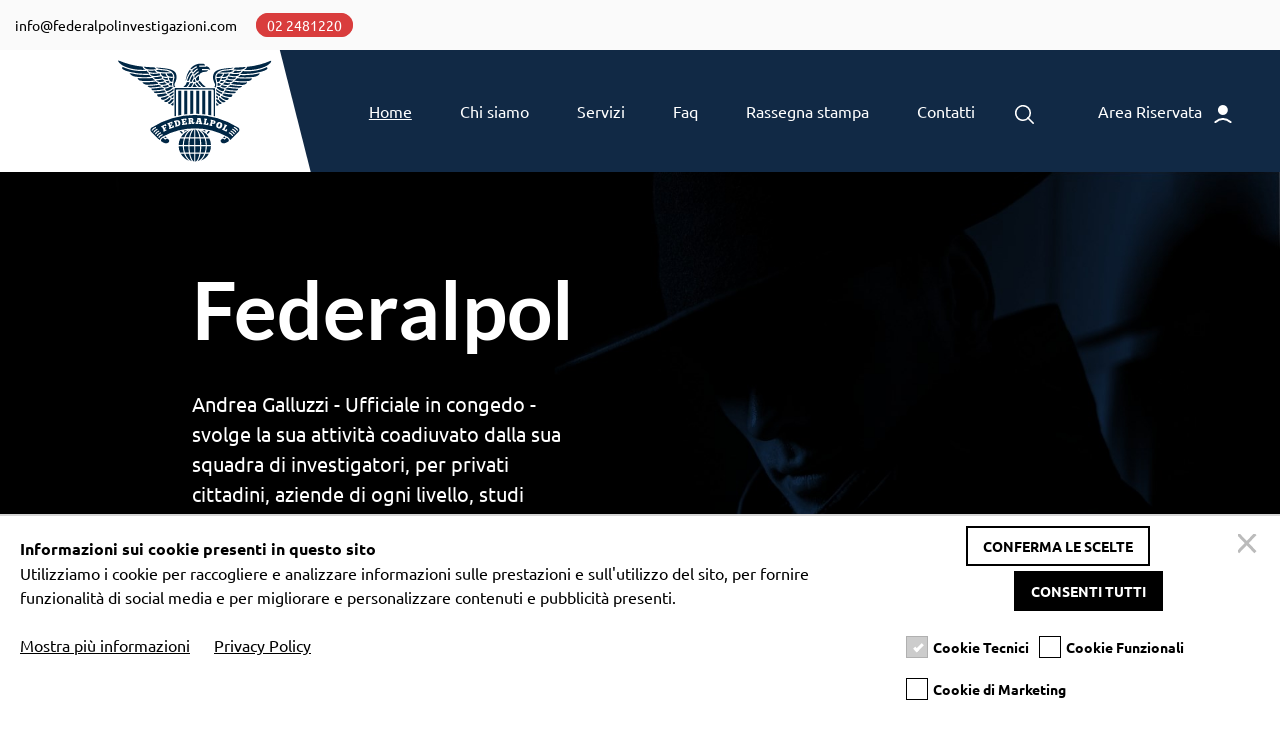

--- FILE ---
content_type: text/html; charset=utf-8
request_url: https://www.federalpolinvestigazioni.com/en/services/investigations-for-private-individuals/
body_size: 11162
content:

<!DOCTYPE html>
<html lang="it">
<head>
    
<meta charset="utf-8">
<title>Agenzia investigativa Milano | Federalpol Investigazioni</title>
<meta name="author" content="">
<meta name="description" content="Federalpol Investigazioni si dedica alla risoluzione di casi impegnativi grazie alla seriet&#224; e professionalit&#224; dei suoi investigatori privati.">
<meta name="viewport" content="width=device-width, initial-scale=1, maximum-scale=1">
<meta name="keywords" content="">
<link rel="canonical" href="https://www.federalpolinvestigazioni.com/en/services/investigations-for-private-individuals/">
<meta property="og:title" content="Agenzia investigativa Milano | Federalpol Investigazioni" />
<meta property="og:image" />
<meta property="og:description" content="Federalpol Investigazioni si dedica alla risoluzione di casi impegnativi grazie alla seriet&#224; e professionalit&#224; dei suoi investigatori privati." />
<meta property="og:url" content="https://www.federalpolinvestigazioni.com/en/services/investigations-for-private-individuals/" />
    <link href="/lib/bootstrap4/css/bootstrap.min.css?1MXXCpIF3gg" rel="stylesheet" />

    <link href="/css/jquery-ui.min.css?1MXXCpIF3gg" rel="stylesheet" />
    <link href="/css/jquery-ui.theme.min.css?1MXXCpIF3gg" rel="stylesheet" />

    <link href="/css/master.min.css?1MXXCpIF3gg" rel="stylesheet" />

    <link rel="preconnect" href="https://fonts.bunny.net">
    <link href="https://fonts.bunny.net/css?family=lato:100,100i,300,300i,400,400i,700,700i,900,900i|ubuntu:300,300i,400,400i,500,500i,700,700i" rel="stylesheet" />

    


<script src="https://cookieboss.techstyle.it/js/federalpolinvestigazioni.com/cboss.js"></script>
<!-- Matomo -->
<script>
  var _paq = window._paq = window._paq || [];
  /* tracker methods like "setCustomDimension" should be called before "trackPageView" */
  _paq.push(['trackPageView']);
  _paq.push(['enableLinkTracking']);
  (function() {
    var u="https://matomo.techstyle.it/";
    _paq.push(['setTrackerUrl', u+'matomo.php']);
    _paq.push(['setSiteId', '49']);
    var d=document, g=d.createElement('script'), s=d.getElementsByTagName('script')[0];
    g.async=true; g.src=u+'matomo.js'; s.parentNode.insertBefore(g,s);
  })();
</script>
<!-- End Matomo Code --></head>
<body class="body-home">
    
    <div class="container-fluid fixed-top rowBeforeMenu">
        <div class="row">
            <div class="col-12 text-center text-sm-right">
                <a href="mailto:info@federalpolinvestigazioni.com" onclick="gtag('event', 'contact', { event_category: 'mailto link', event_action: 'click', event_label: 'info@federalpolinvestigazioni.com' })">info@federalpolinvestigazioni.com</a>
                <a href="tel:0039022481220" onclick="gtag('event', 'contact', { event_category: 'phone call', event_action: 'click', event_label: '+39022481220' })" class="evidenza ml-3">02 2481220</a>
            </div>
        </div>
    </div>
<nav class="navbar navbar-expand-xl navbar-light p-0 fixed-top">
    <div class="container-fluid px-0">
        <div class="row w-100 mx-auto">
            <div class="col-12 col-md-11 offset-md-1 pr-0">
                <div class="row mx-0 valign bg1">
                        <div class="col-4 col-md-4 col-xl-2 bg2 px-0 ml-n1"><a href="/" class="logo"><img src="/img/logo.svg" class="img-fluid" /></a></div>
                    <div class="col-6 col-sm-3 col-md-5 col-xl-8 mx-0 px-0 text-center my-lg-0 my-auto">
                        <a href="/" class="logo-responsive"><img src="/img/logo.svg?1MXXCpIF3gg" alt="" class="img-fluid"></a>
                        <span class="navbar-toggler-icon"></span>
                        <div class="collapse navbar-collapse" id="navbarResponsive">
                            <a href="javascript:void(0)" class="js-closeMenu closeMenu">X</a>
                            <ul class="navbar-nav mx-auto valign">
                                        <li class="nav-item  nav-item-home active"><a id="navlink1" class="nav-link" href="https://www.federalpolinvestigazioni.com/it/" target="">Home</a></li>
                                        <li class="nav-item  nav-item-chi_siamo "><a id="navlink2" class="nav-link" href="https://www.federalpolinvestigazioni.com/it/chi-siamo/" target="">Chi siamo</a></li>
                                        <li class="nav-item  nav-item-servizi "><a id="navlink3" class="nav-link" href="https://www.federalpolinvestigazioni.com/it/servizi/" target="">Servizi</a></li>
                                        <li class="nav-item  nav-item-faq "><a id="navlink4" class="nav-link" href="https://www.federalpolinvestigazioni.com/it/faq/" target="">Faq</a></li>
                                        <li class="nav-item  nav-item-rassegna_stampa "><a id="navlink21" class="nav-link" href="https://www.federalpolinvestigazioni.com/it/rassegna-stampa/" target="">Rassegna stampa</a></li>
                                        <li class="nav-item  nav-item-contatti "><a id="navlink5" class="nav-link" href="https://www.federalpolinvestigazioni.com/it/contatti/" target="">Contatti</a></li>
                                <li class="nav-item nav-item-cerca">
                                    <div class="search-box">
                                        <button class="btn-search"></button>

                                        <input type="text" class="input-search js-input-search" value="" data-lang="it" placeholder="Cerca nel sito...">
                                    </div>


                                </li>
                            </ul>
                        </div>
                    </div>
                    <div class="col-2 col-sm-5 col-md-3 col-xl-2"><a href="https://adcexe.eurocredit.it/online/fed.asp" target="_blank"><span class="d-none d-sm-inline">Area Riservata </span><img src="/img/persona.svg" class="img-fluid ml-2" /></a></div>
                </div>
            </div>
        </div>
        
    </div>
</nav>


    <main role="main">
        

    <div class="container-fluid px-0 header">



        <div id="slider_181804fa112146b2b2b762a17cad8e09" class="carousel slide" data-ride="carousel">
            <div class="carousel-inner">
                    <div class="carousel-item active">
                            <img class="img-fluid" src="/dynatc-re1920x1920/header-0005-f3db/header-home.jpg?1MXXCpIF3gg" alt="header-home.jpg">
                    </div>
            </div>


        </div>
        <div class="testo">
            <h2>Federalpol</h2>
            Andrea Galluzzi - Ufficiale in congedo - svolge la sua attivit&#224; coadiuvato dalla sua squadra di investigatori, per privati cittadini, aziende di ogni livello, studi legali e pubbliche amministrazioni.
                <a href="/it/chi-siamo/" class="seeMore">scopri di più</a>
        </div>
    </div>

<section draggable="false" class="">
  <editable class="justify-content-center" style="background-image: url(''); background-size:cover; min-height:100px; color:inherit; background-color:inherit;">

    <div class="container-fluid py-5 text-center bg3">
        <h3>SETTORI IN CUI OPERIAMO</h3>
    </div>
    <div class="container-fluid">
        <div class="row">
                <div class="col-12 col-sm-6 col-lg-3 settore" style="background-image:url('/dynimg/it-0013-a713/servizi-per-le-aziende.jpg?20240328094753')">
                    <div>
                        <p>Servizi per le aziende</p>
                        Servizi per aziende | Infedeltà dei dipendenti, concorrenza sleale, contenziosi.
                    </div>
                    <a href="https://www.federalpolinvestigazioni.com/it/servizi/servizi-per-le-aziende/" class="goToDetail"><img src="/img/seeMore2.png" /></a>

                </div>
                <div class="col-12 col-sm-6 col-lg-3 settore" style="background-image:url('/dynimg/it-0021-70ad/servizi-per-studi-legali.jpg?20240328094753')">
                    <div>
                        <p>Servizi per studi legali</p>
                        Servizi per studi legali | Indagini per la difesa penale, indagini patrimoniali
                    </div>
                    <a href="https://www.federalpolinvestigazioni.com/it/servizi/servizi-per-studi-legali/" class="goToDetail"><img src="/img/seeMore2.png" /></a>

                </div>
                <div class="col-12 col-sm-6 col-lg-3 settore" style="background-image:url('/dynimg/it-0006-69c0/indagini-per-privati.jpg?20240328160221')">
                    <div>
                        <p>Indagini per privati</p>
                        Servizi per privati | Accertamenti patrimoniali, indagini coniugali, stalking
                    </div>
                    <a href="https://www.federalpolinvestigazioni.com/it/servizi/indagini-per-privati/" class="goToDetail"><img src="/img/seeMore2.png" /></a>

                </div>
                <div class="col-12 col-sm-6 col-lg-3 settore" style="background-image:url('/dynimg/it-0134-e30f/indagini-difesa-penale.jpg?20240328155905')">
                    <div>
                        <p>Indagini difesa penale</p>
                        Indagini difesa penale | Biologia forense, consulente criminologo
                    </div>
                    <a href="https://www.federalpolinvestigazioni.com/it/servizi/indagini-difesa-penale/" class="goToDetail"><img src="/img/seeMore2.png" /></a>

                </div>
        </div>
    </div>
</editable>
</section><section draggable="false" class="container-fluid">
  <editable class="justify-content-center" style="background-image: url(''); background-size:cover; min-height:100px; color:inherit; background-color:inherit;"><div class="btgrid"><div class="row bg4"><div class="col col-12 col-lg-4 offset-lg-1 valign mb-4 mb-lg-0"><div><h4>INVESTIGATORI PRIVATI DAL 1975</h4>Nel 1975 Tullio Galluzzi fonda l’Agenzia Investigativa Federalpol a Sesto San Giovanni in provincia di Milano, società che si affermerà nei decenni a venire come esempio di serietà e professionalità, grazie all’abnegazione con la quale i suoi investigatori privati si dedicano alla risoluzione degli innumerevoli ed impegnativi casi affidatigli.<br><br>Il gruppo si consoliderà poi con l’Agenzia Investigativa di Ascoli Piceno nel 1989 e con la sede di Monza dal 1998.</div></div><div class="col col-12 col-lg-6 offset-lg-1 pr-lg-0"><img alt="" class="img-fluid" src="/resources/___86a1e123ac1048cfb91b07a240f49fb5_/image.jpg"></div></div></div></editable>
</section><section draggable="false" class="">
  <editable class="justify-content-center" style="background-image: url(''); background-size:cover; min-height:100px; color:inherit; background-color:inherit;">

    <div class="container-fluid py-5 bg3">
        <div class="row">
            <div class="col-12 col-lg-10 offset-lg-2">
                <h4>I servizi più ricercati</h4>
            </div>
        </div>
    </div>
    <div class="container-fluid py-5 bg3">
        <div class="row">
            <div class="col-12 col-lg-10 offset-lg-2">
                <div class="row">
                        <div class="col-12 col-md-4 ">
                            <div class="servizio">

                                <img src="/dynimg/it-0014-96f1/assenteismo-dipendenti.jpg?20240328094751" class="img-fluid" />
                                <div class="testo sameHeight" rel-sh="servizitop">
                                    <p><a href="https://www.federalpolinvestigazioni.com/it/servizi/assenteismo-dipendenti-14/">Assenteismo dipendenti</a></p>
                                    Assenteismo dipendenti sul lavoro, che cosa può fare l’azienda.
                                </div>
                            </div>
                        </div>
                        <div class="col-12 col-md-4 ">
                            <div class="servizio">

                                <img src="/dynimg/it-0025-c886/indagini-patrimoniali-per-studi-legali.jpg?20240328094752" class="img-fluid" />
                                <div class="testo sameHeight" rel-sh="servizitop">
                                    <p><a href="https://www.federalpolinvestigazioni.com/it/servizi/indagini-patrimoniali-per-studi-legali-25/">Indagini patrimoniali per studi legali</a></p>
                                    Le Indagini Patrimoniali forniscono un report articolato sulla solidità patrimoniale di persone fisiche o giuridiche.
                                </div>
                            </div>
                        </div>
                        <div class="col-12 col-md-4 ">
                            <div class="servizio">

                                <img src="/dynimg/it-0028-90e8/consulente-criminologo.jpg?20240328094752" class="img-fluid" />
                                <div class="testo sameHeight" rel-sh="servizitop">
                                    <p><a href="https://www.federalpolinvestigazioni.com/it/servizi/consulente-criminologo-28/">Consulente Criminologo</a></p>
                                    Una figura che opera in diversi ambiti e contesti relativi a Magistratura, Difesa e Parte Civile.
                                </div>
                            </div>
                        </div>
                </div>
            </div>
        </div>
    </div>
</editable>
</section><section draggable="false" class="container my-5">
  <editable class="justify-content-center" style="background-image: url(''); background-size:cover; min-height:100px; color:inherit; background-color:inherit;">

    <div class="row mb-5">
        <div class="col-12 text-center color1 size1">
            <p class="color2 size2 lato font-weight-bold mb-0">FAQ</p>
            <h4>Domande frequenti</h4>
            Hai domande? Noi siamo qui per dati la risposta
        </div>
    </div>
    <div class="mt-3">
            <div class="expandable">
                <a class="linkexpander" href="javascript:void(0)">CHI PUO’ RIVOLGERSI ALL’INVESTIGATORE PRIVATO?</a>
                <div class="expander">
                    Chiunque abbia necessit&agrave; di far valere un proprio diritto pu&ograve; rivolgersi ad un&rsquo;Agenzia Investigativa.
                </div>
            </div>
            <div class="expandable">
                <a class="linkexpander" href="javascript:void(0)">CHE VALIDITA’ HANNO LE PROVE FORNITE DA UN INVESTIGATORE?</a>
                <div class="expander">
                    La <strong>Prefettura</strong> rilascia specifica <strong>licenza per indagini civili</strong> e, dopo una provata esperienza, <strong>licenza per indagini penali</strong>.<br />
Le prove fornite vengono consegnate al cliente che potr&agrave; difendere il suo diritto in sede di Giudizio. Nel caso di controversie l&rsquo;<strong>Investigatore Privato</strong> potr&agrave; deporre in qualit&agrave; di teste.
                </div>
            </div>
            <div class="expandable">
                <a class="linkexpander" href="javascript:void(0)">LE EVENTUALI FOTO FORNITE HANNO VALIDITA’?</a>
                <div class="expander">
                    L&rsquo;<strong>Investigatore Privato</strong> pu&ograve; fotografare il soggetto e produrre le stesse come prove, a patto che vengano effettuate in luoghi pubblici o comunque aperti al pubblico.<br />
Non &egrave; permesso, oltre che difficilmente fattibile, effettuare foto all&rsquo;interno di un&rsquo;abitazione privata.
                </div>
            </div>
            <div class="expandable">
                <a class="linkexpander" href="javascript:void(0)">COSA SUCCEDE SE CERCO DI EFFETTUARE UN PEDINAMENTO O UN’INDAGINE DA SOLO?</a>
                <div class="expander">
                    Al di l&agrave; della difficolt&agrave; nello svolgere <strong>Investigazioni</strong> e <strong>Indagini</strong> in maniera professionale, solo l&rsquo;<strong>Investigatore Privato</strong> autorizzato dalla Prefettura e dietro mandato del cliente, pu&ograve; svolgere indagini e investigazioni.<br />
Chiunque &ldquo;spia&rdquo; la vita altrui senza essere in possesso dei requisiti sopra menzionati, commette il reato penale d&rsquo;Interferenza nella vita privata e violazione della Privacy.
                </div>
            </div>
            <div class="expandable">
                <a class="linkexpander" href="javascript:void(0)">E’ POSSIBILE OTTENERE TABULATI TELEFONICI O INTERCETTARE LE COMUNICAZIONI?</a>
                <div class="expander">
                    No. L&rsquo;ascolto delle conversazioni telefoniche altrui o entrare in possesso dei suoi tabulati telefonici &egrave; punito con la reclusione.
                </div>
            </div>
            <div class="expandable">
                <a class="linkexpander" href="javascript:void(0)">QUANTO COSTA UN INVESTIGATORE PRIVATO?</a>
                <div class="expander">
                    Le tariffe applicate sono validate dalla Prefettura e possono variare a seconda della difficolt&agrave; del caso.<br />
La lunghezza o meno dell&rsquo;indagine, nel caso di un pedinamento, non dipende solo dalla bravura degli Investigatori Privati ma anche dalla difficolt&agrave; e dalle abitudini del soggetto attenzionato.
                </div>
            </div>
    </div>
</editable>
</section><section draggable="false" class="container-fluid py-5 bg3">
  <editable class="justify-content-center" style="background-image: url(''); background-size:cover; min-height:100px; color:inherit; background-color:inherit;"><div class="row"><div class="col-12 col-md-10 offset-md-1"><div class="row"><div class="col col-12 col-lg-5 mb-4 mb-lg-0"><iframe frameborder="0" height="300" scrolling="no" src="https://www.google.com/maps/embed?pb=!1m14!1m8!1m3!1d11177.024593233713!2d9.2318075!3d45.5451725!3m2!1i1024!2i768!4f13.1!3m3!1m2!1s0x0%3A0x60aaebec024aeaf6!2sFederalpol+Investigazioni!5e0!3m2!1sit!2sit!4v1519134447669" width="100%"></iframe><div class="bg1 py-4 px-5 color3"><strong>SESTO SAN GIOVANNI</strong><br>Via Monte Grappa, 248<br>20099 - Sesto San Giovanni (MI)<br>Tel. 02.2481220</div><iframe frameborder="0" height="300px" scrolling="no" src="https://www.google.com/maps/embed?pb=!1m18!1m12!1m3!1d2924.8791452995!2d13.573869515472067!3d42.854284979156816!2m3!1f0!2f0!3f0!3m2!1i1024!2i768!4f13.1!3m3!1m2!1s0x1331fd104fb4e3c9%3A0xddd5be332cccd980!2sVia%20Cino%20del%20Duca%2C%2014%2C%2063100%20Ascoli%20Piceno%20AP!5e0!3m2!1sit!2sit!4v1575621990705!5m2!1sit!2sit" width="100%"></iframe><div class="bg1 py-4 px-5 color3"><strong>ASCOLI PICENO</strong><br>Via Cino del Duca 14<br>63100 - Ascoli Piceno (AP)<br>Tel. 0736.020046</div></div><div class="col col-12 col-lg-7 bg5 py-4"><div class="mb-4 text-center"><h4>Scrivici per informazioni</h4></div>    <script type="text/javascript">
        function load_script_r5b7c3a38c85c453ea199d5792c746beb_p_30_n1(src, filetype) {
              if (filetype == "js") {
                  var fileref = document.createElement('script');
                  fileref.setAttribute("type", "text/javascript");
                  fileref.setAttribute("src", src);

              } else if (filetype == "css") {
                  var fileref = document.createElement("link")
                  fileref.setAttribute("rel", "stylesheet");
                  fileref.setAttribute("type", "text/css");
                  fileref.setAttribute("href", src);
              }
              if (typeof fileref != "undefined")
                  document.getElementsByTagName("head")[0].appendChild(fileref)
        }

    </script>
    <style type="text/css">
        .tscp {
            opacity: 0;
            position: absolute;
            top: 0;
            left: 0;
            height: 0;
            width: 0;
            z-index: -1;
        }
    </style>
    <div id="form_r5b7c3a38c85c453ea199d5792c746beb_p_30_n1" submit-error-message="Si &#232; verificato un errore."
         submit-ok-message="Richiesta Inviata!"
         submit-confirm-title="Invio Richiesta"
         submit-confirm-message="Confermi l&#39;invio della richiesta?"
         field-error-message="Verifica i campi obbligatori!" class="form-engine">

        <form class="form-contatti margin-top" method="post">
	<div class="row">
		<div class="col-12 col-md-6">
			<fieldset class="form-group">
				<input type="text" class="form-control mandatory" required  name="nome" id="input-prev-name" placeholder="Nome e Cognome (richiesto)">
<label for="input-prev-name">Nome e Cognome</label>
			</fieldset>
		</div>
		<div class="col-12 col-md-6">
			<fieldset class="form-group">
			   <input type="email" class="form-control mandatory email" required  name="emailTSHP" id="input-prev-email" placeholder="Mail (richiesto)">
<label for="input-prev-email">Mail</label>
		   </fieldset>
		</div>
		<div class="col-12 col-md-6">
			
<fieldset class="form-group">
			   <input type="text" class="form-control mandatory" required  name="telefono" id="input-prev-telefono" placeholder="Numero di telefono (richiesto)">
<label for="input-prev-telefono">Numero di telefono</label>
		   </fieldset>

		</div>
<div class="col-12 col-md-6">
			
<fieldset class="form-group">
			   <select class="form-control mandatory" required  name="servizio" id="input-prev-servizio">
<option value="">- Servizio -</option>
<option value="Abuso Legge 104">Abuso Legge 104</option><option value="Assenteismo dipendenti">Assenteismo dipendenti</option><option value="Biologia forense">Biologia forense</option><option value="Bonifiche ambientali">Bonifiche ambientali</option><option value="Collegamento diretto CCIA e Catasto">Collegamento diretto CCIA e Catasto</option><option value="Concorrenza sleale">Concorrenza sleale</option><option value="Consulente Criminologo">Consulente Criminologo</option><option value="Controllo minorile">Controllo minorile</option><option value="Dattiloscopia Forense">Dattiloscopia Forense</option><option value="Esami tossicologici">Esami tossicologici</option><option value="Indagini di Difesa Penale Aziendale nel contesto aziendale">Indagini di Difesa Penale Aziendale nel contesto aziendale</option><option value="Indagini difesa penale">Indagini difesa penale</option><option value="Indagini matrimoniali per studi legali">Indagini matrimoniali per studi legali</option><option value="Indagini patrimoniali per aziende">Indagini patrimoniali per aziende</option><option value="Indagini patrimoniali per studi legali">Indagini patrimoniali per studi legali</option><option value="Infedeltà coniugale e indagini matrimoniali">Infedeltà coniugale e indagini matrimoniali</option><option value="Informazioni commerciali per aziende">Informazioni commerciali per aziende</option><option value="Recupero del credito per privati">Recupero del credito per privati</option><option value="Stalking o atti persecutori">Stalking o atti persecutori</option><option value="Test di paternità per privati">Test di paternità per privati</option><option value="Test di paternità per studi legali">Test di paternità per studi legali</option>
</select>
<label for="input-prev-servizio">Servizio</label>
		   </fieldset>

		</div>
<div class="col-12 col-md-6">
			
<fieldset class="form-group">
			   <input type="text" class="form-control mandatory" required  name="azienda" id="input-prev-azienda" placeholder="Azienda (richiesto)">
<label for="input-prev-azienda">Azienda</label>
		   </fieldset>

		</div>
<div class="col-12 col-md-6">
			
<fieldset class="form-group">
			   <select class="form-control mandatory" required  name="sede" id="input-prev-sede">
<option value="">- Sede -</option>
<option value="Ascoli Piceno">Ascoli Piceno</option>
<option value="Sesto San Giovanni">Sesto San Giovanni</option>
</select>
<label for="input-prev-sede">Sede</label>
		   </fieldset>

		</div>
<div class="col-12">
<fieldset class="form-group">
				<textarea class="form-control mandatory" name="messaggio" required  rows="7" id="input-prev-messaggio" placeholder="Messaggio (richiesto)"></textarea>
<label for="input-prev-telefono">Messaggio </label>
			</fieldset>
</div>
		<div class="col-12">
			<fieldset class="">
				<div class="checkbox">
					<p style="font-size: 14px; line-height: 20px;">
						rilascio il pieno utilizzo dei dati da me qui riportati dopo aver letto compreso in ogni sua parte l'
						<a href="/it/privacy-policy/" style="font-weight: bold;" target="_blank">informativa privacy</a>
						cos&igrave; come previsto dal regolamento europeo GDPR 2016/679
					</p>
					<label>
						<label class="checkbox-inline" style="padding-left: 0px;"></label>
						<input class="mandatory" type="checkbox" required name="Privacy" id="okConsenso" value="yes">
						ho letto e do il consenso
					</label>
				</div>
			</fieldset>
			<div class="col-xs-12 col-md-12 col-lg-12 text-center">
				<label class="tscp"><input class="tscp" autocomplete="chrome-off" type="text" name="name" placeholder="Your name here" aria-hidden="true"></label><label class="tscp"><input class="tscp" autocomplete="chrome-off" type="text" name="surname" placeholder="Your surname here" aria-hidden="true"></label><label class="tscp"><input class="tscp" autocomplete="chrome-off" type="text" name="email" placeholder="Your email here" aria-hidden="true"></label><label class="tscp"><input class="tscp" autocomplete="chrome-off" type="text" name="datetscp" value="20260121170537" aria-hidden="true"></label><button type="submit" class="btn btn-primary submit">INVIA</button>
			</div>
		</div>
	</div>
</form>
    </div>
    <script type="text/javascript">
        var form_r5b7c3a38c85c453ea199d5792c746beb_p_30_n1 = document.getElementById('form_r5b7c3a38c85c453ea199d5792c746beb_p_30_n1').children[0];
        if (form_r5b7c3a38c85c453ea199d5792c746beb_p_30_n1) {
            form_r5b7c3a38c85c453ea199d5792c746beb_p_30_n1.addEventListener('submit', onSubmit_r5b7c3a38c85c453ea199d5792c746beb_p_30_n1, false);
            form_r5b7c3a38c85c453ea199d5792c746beb_p_30_n1.submit = onSubmit_r5b7c3a38c85c453ea199d5792c746beb_p_30_n1;
        }
        var form_r5b7c3a38c85c453ea199d5792c746beb_p_30_n1_submitting = false;
        function onSubmit_r5b7c3a38c85c453ea199d5792c746beb_p_30_n1(event) {
            if (event) { event.preventDefault(); }

            form_engine_r5b7c3a38c85c453ea199d5792c746beb_p_30_n1_submit( $('#form_r5b7c3a38c85c453ea199d5792c746beb_p_30_n1'),true);

        }
        function form_engine_r5b7c3a38c85c453ea199d5792c746beb_p_30_n1_submit(form, askconfirmation) {
            var formData = new FormData($(form).find('form')[0])

            if (!form_r5b7c3a38c85c453ea199d5792c746beb_p_30_n1_submitting)
            {
                if (!form_engine_r5b7c3a38c85c453ea199d5792c746beb_p_30_n1_validate_all(form))
                {
                    swal("", jQuery(form).attr('field-error-message'), "error");
                    return;
                }
                if (askconfirmation) {
                    swal({
                        title: jQuery(form).attr('submit-confirm-title'),
                        text: jQuery(form).attr('submit-confirm-message'),
                        cancelButtonText: 'Cancel',
                        type: "warning", showCancelButton: true, confirmButtonColor: "#1e7abd",
                        confirmButtonText: 'OK', closeOnConfirm: false
                    }, function () { form_engine_r5b7c3a38c85c453ea199d5792c746beb_p_30_n1_submit(form, false); });
                }
                else {

                    form_r5b7c3a38c85c453ea199d5792c746beb_p_30_n1_submitting = true;
                    $('body').addClass('form-engine-submitting');
                    $(form).find('[type=submit]').prop('disabled', true);

                    $(form).find(':hidden').not('option').prop('disabled', true);

                    jQuery.ajax({
                        url: '/plugins/forms.cshtml?id=30&lang=it',
                        type: 'post',
                        data: formData,
                        dataType: "html",
                         processData: false,
                        contentType: false,
                        success: function (html, status, response) {
                                form_r5b7c3a38c85c453ea199d5792c746beb_p_30_n1_submitting = false;
                            $(form).find('[type=submit]').prop('disabled', false);

                            if (html == "OK") {
                               // jQuery('button.close').click();
                                $('body').removeClass('form-engine-submitting');
                                /*try {
                                    ga('send', {
                                        hitType: 'event',
                                        eventCategory: 'Form',
                                        eventAction: 'submit',
                                        eventLabel: jQuery(form).attr('form-engine-title')
                                    });
                                }
                                catch (ex) {
                                    console.log('ga send event error');
                                }*/

                                try {
                                    gtag('event', 'contact', { event_category: 'contact form', event_action: 'submit', event_label: window.location.href });
                                }
                                catch (ex) {

                                }



                                $(form).find('input[type=text]:visible,input[type=email]:visible,textarea:visible,select:visible').not('[name=datetscp]').val('');
                                $(form).find('input[type=checkbox]:visible').prop('checked', false);


                                swal({
                                    title: "",
                                    text: jQuery(form).attr('submit-ok-message'),
                                    type: "success", showCancelButton: false,
                                    confirmButtonText: 'OK', closeOnConfirm: true
                                }, function () {
                                    /*if (jQuery('button.close').data("file") != undefined) {
                                        //document.location.href = jQuery('button.close').data("file");
                                        window.open(jQuery('button.close').data("file"), "_blank");
                                    }*/
                                    jQuery('button.close').click();
                                });
                            }
                            else {
                                  swal( html, "","error");
                            }
                        },
                        error: function (XMLHttpRequest, textStatus, errorThrown) {
                            form_r5b7c3a38c85c453ea199d5792c746beb_p_30_n1_submitting = false;
                            $(form).find('[type=submit]').prop('disabled', false);
                            $('body').removeClass('form-engine-submitting');
                            swal("Error", textStatus, "error");
                        }
                    });
                }
            }
        }


        function form_engine_r5b7c3a38c85c453ea199d5792c746beb_p_30_n1_validate_all(form){
            var ok = true;
            $(form).find('.highlighted').removeClass('highlighted');
            $(form).find('input[type=text].mandatory:visible,input[type=hidden].mandatory,input[type=email].mandatory:visible,input[type=password].mandatory:visible, textarea.mandatory, select.mandatory').each(function () {
                if ($(this).val() == '' || $(this).val() == null) {
                    $(this).addClass('highlighted');
                    ok = false;
                }
                else {
                    if ($(this).is("[type='email']")) {
                        if (!isEmail_r5b7c3a38c85c453ea199d5792c746beb_p_30_n1($(this).val())) {
                            $(this).addClass('highlighted');
                            ok = false;
                        }
                    }
                }

            });

            $(form).find('input[type=checkbox].mandatory').each(function () {
                if (!$(this).is(':checked')) {
                    ok = false;
                    $(this).addClass('highlighted');
                }
            });

            return ok;
        }

        function isEmail_r5b7c3a38c85c453ea199d5792c746beb_p_30_n1(email) {
            var regex = /^[\w-\.]+@([\w-]+\.)+[\w-]{2,4}$/;
            return regex.test(email);
        }
    </script>
</div></div></div></div></editable>
</section>


    </main>
    <footer class="">
        <div class="container-fluid">
<div class="row">
<div class="col-12 col-md-10 mx-auto">
<div class="row">
<div class="col-12 col-xl-2 mb-4 mb-xl-0"><img alt="" class="img-fluid" src="/resources/___69a680bf080b420eb0d69e1f7e61521e_/logo-footer.svg" /></div>

<div class="col-12 col-md-4 col-lg-3 mb-4 mb-lg-0">
<p>Contatti</p>
SESTO SAN GIOVANNI<br />
Via Monte Grappa, 248<br />
20099 - Sesto San Giovanni (MI)<br />
Tel. 02.2481220<br />
P.IVA / C.F. 10135630969</div>

<div class="col-12 col-md-4 col-lg-3 col-xl-2 mb-4 mb-lg-0">
<p>&nbsp;</p>
ASCOLI PICENO<br />
Via Cino del Duca 14<br />
63100 - Ascoli Piceno (AP)<br />
Tel. 0736.020046</div>

<div class="col-12 col-md-4 col-lg-3 col-xl-2 mb-4 mb-lg-0">
<p>&nbsp;</p>
</div>

<div class="col-12 col-lg-3 col-xl-3">


<p>I nostri servizi</p>
        <a href="https://www.federalpolinvestigazioni.com/it/servizi/servizi-per-le-aziende/">Servizi per le aziende</a><br />
        <a href="https://www.federalpolinvestigazioni.com/it/servizi/servizi-per-studi-legali/">Servizi per studi legali</a><br />
        <a href="https://www.federalpolinvestigazioni.com/it/servizi/indagini-per-privati/">Indagini per privati</a><br />
        <a href="https://www.federalpolinvestigazioni.com/it/servizi/indagini-difesa-penale/">Indagini difesa penale</a><br />
</div>
</div>
</div>
</div>
</div>

        <div class="container-fluid text-light ">
            <div class="row">
                <div class="col-12 col-md-9 mx-auto">
                    <div class="row credit">
                        <div class="col-5 col-sm-4 p-3  ">
                            <a href="http://www.techstyle.it" target="_blank">credits <img src="/img/logo-techstyle.png" style="width:16px"></a>
                        </div>
                        <div class="col-2 col-sm-4 p-3  text-center">
                            <a href="https://adcexe.eurocredit.it/online/fed.asp" target="_blank"><span class="d-none d-sm-inline">Area Riservata </span><img src="/img/persona.svg" class="img-fluid ml-2" /></a>
                        </div>
                        <div class="col-5 col-sm-4 p-3 text-right ">
                            <a href="/it/privacy-policy/" target="_blank">Privacy Policy</a>
                        </div>
                    </div>
                </div>
            </div>
            
        </div>
    </footer>
    <div class="whatsapp">
        <a href="https://wa.me/39022481220" target="_blank"><img src="/img/whatsapp.png" width="60" /></a>
    </div>
    <div class="modal fade" id="blankModal" tabindex="-1" role="dialog">
        <div class="modal-dialog modal-md mod-cornice" role="document">
            <div class="modal-content">
                <div class="modal-body">
                </div>
            </div>
        </div>
    </div>

    <script type="text/javascript" src="/lib/jquery/jquery-3.4.1.min.js?1MXXCpIF3gg"></script>
    <script type="text/javascript" src="/lib/bootstrap4/js/bootstrap.min.js?1MXXCpIF3gg"></script>
    
    <script type="text/javascript" src="/js/jquery-ui.min.js?1MXXCpIF3gg"></script>

    <script type="text/javascript" src="/js/main.min.js?1MXXCpIF3gg"></script>
    <script src="/lib/swal/sweetalert.min.js?1MXXCpIF3gg"></script>
    <link href="/lib/swal/sweetalert.css?1MXXCpIF3gg" rel="stylesheet" />
    


</body>
</html>


--- FILE ---
content_type: text/css
request_url: https://www.federalpolinvestigazioni.com/css/master.min.css?1MXXCpIF3gg
body_size: 4327
content:
a.active.focus,a.active:focus,a.focus,a:active.focus,a:active:focus,a:focus,button.active.focus,button.active:focus,button.focus,button:active.focus,button:active:focus,button:focus,.btn.active.focus,.btn.active:focus,.btn.focus,.btn:active.focus,.btn:active:focus,.btn:focus,.form-control:focus{outline:0;outline-color:transparent;outline-width:0;outline-style:none;box-shadow:0 0 0 0 rgba(0,123,255,0)}.mt-6,.my-6{margin-top:7rem!important}.mb-6,.my-6{margin-bottom:7rem!important}.pt-6,.py-6{padding-top:7rem!important}.pb-6,.py-6{padding-bottom:7rem!important}.pr-6{padding-right:8.33333%}.closeMenu{position:absolute;top:1em;right:1em;color:#fff}.closeMenu:hover{color:#fff;text-decoration:none;-webkit-animation:spin 1s linear 1;-moz-animation:spin 1s linear 1;animation:spin 1s linear 1}textarea{resize:none}.rowBeforeMenu{height:50px;justify-content:right;align-items:center;display:flex}.navbar-light .navbar-nav .nav-link{color:#000}.navbar-light .navbar-nav .active>.nav-link,.navbar-light .navbar-nav .nav-link.active,.navbar-light .navbar-nav .nav-link.show,.navbar-light .navbar-nav .show>.nav-link,.navbar-light .navbar-nav .nav-link:hover{color:#fff}.navbar-toggler-icon{cursor:pointer}#navbarResponsive.active{top:0;left:0;position:fixed;width:100%;height:100%;display:flex;align-content:center;justify-content:center;text-align:center;font-size:2.5em;line-height:1.5;background-color:#f7f7f7;z-index:999}#navbarResponsive.active .nav-item-logo{display:none}.valign{display:flex;align-items:center}.valignbottom{display:flex;align-items:flex-end}.valigntop{display:flex;align-items:flex-start}.payment-summary{width:100%;max-width:700px;margin-left:auto;margin-right:auto;padding:40px;border:1px solid #ccc;background-color:#f2f2f2;margin-bottom:40px}.payment-summary #stripe{padding:20px;margin-bottom:20px;margin-top:20px}.payment-summary #stripecard{font-size:18px;height:50px;line-height:50px;background-color:#fff;border:1px solid #333;padding:15px}.payment-summary table{width:100%}.payment-summary hr{border-color:#aaa;margin-top:15px;margin-bottom:15px}.videoWrapper{position:relative;padding-bottom:56.25%;height:0}.videoWrapper iframe{position:absolute;top:0;left:0;width:100%;height:100%}.logo-responsive{display:none}.form-group{position:relative}.form-group label{position:absolute;top:3px;left:3px;font-size:0;transition:all linear .5s}.form-group input:focus+label,.form-group input:not(:placeholder-shown)+label,.form-group select:focus+label,.form-group select:has(option:checked:not([value=""]))+label{font-size:9px}.form-group input{transition:padding linear .5s}.form-group input:focus::placeholder{color:transparent}.form-group input:invalid,.form-group textarea:invalid{border-color:#f00}.form-group input:focus,.form-group textarea:focus{box-shadow:none;border-color:#ffa500}.form-group input:valid,.form-group textarea:valid{border-color:#008000}.form-group input:not(:focus):invalid,.form-group textarea:not(:focus):invalid{animation:shake 1s linear 1 normal}.form-group input:placeholder-shown:invalid,.form-group textarea:placeholder-shown:invalid{animation:unset;border-color:#fafafa}form:not(:valid) [type='submit']{opacity:.3}form:valid{opacity:1;pointer-events:auto}.header{position:relative}.header .testo{position:absolute;top:50%;left:50%;transform:translateX(-50%) translateY(-50%);font-size:25px;color:#fff;text-align:center;width:50%;z-index:10}.expandable .expander{height:250px;overflow:hidden;transition:all linear .3s;position:relative}.expandable .expander:before{position:absolute;height:100px;background:linear-gradient(0deg,#fff 0%,transparent 100%);bottom:0;left:0;width:100%;content:""}.expandable.expanded .expander:before{display:none}.expandable.expanded .expander{height:auto}.expandable a.linkexpander{position:relative;display:inline-block;cursor:pointer}.expandable a.linkexpander:before{content:"Apri"}.expandable.expanded a.linkexpander:before{content:"Chiudi"}@media screen and (min-width:1200px){.navbar-toggler-icon{display:none}.closeMenu{display:none}}a,a:hover{color:#112945}h3{font-size:30px;font-family:'Lato',sans-serif;font-weight:bold;color:#112945}h4{font-size:50px;font-family:'Lato',sans-serif;font-weight:bold;color:#2e2d26}.bg1{background-color:#112945}.bg2{background-color:#fff;clip-path:polygon(0 0,84% 0,100% 100%,0 100%)}.bg3{background-color:#fafafa}.bg4{background-color:#e6e3df}.bg5{background-color:#fff}.size1{font-size:16px}.size2{font-size:24px}.size3{font-size:20px}.size4{font-size:30px}.color1{color:#838383}.color2{color:#112945}.color3{color:#fff}.color4{color:#2e2d26}.lato{font-family:'Lato',sans-serif}body{font-family:'Ubuntu',sans-serif;padding-top:171px;transition:all linear .3s}body.fullColor{padding-top:80px}.rowBeforeMenu{background-color:#fafafa;font-size:14px;height:50px;transition:all linear .3s;overflow:hidden;z-index:99}.rowBeforeMenu.fullColor{height:0}.rowBeforeMenu a{color:#000}.navbar{position:fixed;top:50px;background-color:#fff;z-index:999;transition:all linear .3s;height:122px}.navbar.fullColor{top:0;height:80px}.navbar .logo img{transition:all linear .3s;max-width:80%;height:122px}.navbar.fullColor .logo img{height:80px}.navbar a{color:#fff}.navbar-light .navbar-nav .nav-link{color:#fff;font-size:16px;margin-left:1rem;margin-right:1rem}.navbar-light .navbar-nav .active>.nav-link,.navbar-light .navbar-nav .nav-link.active,.navbar-light .navbar-nav .nav-link.show,.navbar-light .navbar-nav .show>.nav-link,.navbar-light .navbar-nav .nav-link:hover{text-decoration:underline}.navbar-light .navbar-toggler-icon{background-image:url("data:image/svg+xml,%3csvg viewBox='0 0 30 30' xmlns='http://www.w3.org/2000/svg'%3e%3cpath stroke='rgba(255, 255, 255, 1)' stroke-width='2' stroke-linecap='round' stroke-miterlimit='10' d='M4 7h22M4 15h22M4 23h22'/%3e%3c/svg%3e")}#navbarResponsive.active{background-color:#112945}a.evidenza{background-color:#d93d3d;padding:2px 10px;color:#fff;border-radius:25px;border:1px solid #d93d3d}.nav-item-cerca{position:relative;height:44px;width:50px}.search-box{width:fit-content;height:fit-content;position:absolute;top:0;right:0}.input-search{height:50px;width:50px;border-style:none;padding:10px;font-size:18px;letter-spacing:2px;outline:0;border-radius:25px;transition:all .5s ease-in-out;background-color:transparent;padding-right:40px;color:#fff}.input-search::placeholder{color:rgba(255,255,255,.5);font-size:18px;letter-spacing:2px;font-weight:100}.btn-search{width:50px;height:50px;border-style:none;font-size:20px;font-weight:bold;outline:0;cursor:pointer;border-radius:50%;position:absolute;right:0;color:#fff;background-color:transparent;pointer-events:painted;background-image:url('../img/cerca.svg');background-repeat:no-repeat;background-position:center}.btn-search:focus~.input-search,.btn-search+.input-search.shown{width:300px;border-radius:15px;background-color:transparent;border-bottom:1px solid rgba(255,255,255,.5);transition:all 500ms cubic-bezier(0,.11,.35,2);background-color:#004473}.input-search:focus{width:300px;border-radius:15px;background-color:#004473;border-bottom:1px solid rgba(255,255,255,.5);transition:all 500ms cubic-bezier(0,.11,.35,2)}.header{min-height:calc(100vw*.41)}.header .testo{left:15%;transform:translateY(-50%);width:30%;text-align:left}.header .testo{font-size:20px;color:#fff}.header .testo h2{font-size:80px;color:#fff;font-family:'Lato',sans-serif;font-weight:bold;margin-bottom:2rem}.header .frase{font-size:60px;color:#fff;font-family:'Lato',sans-serif;font-weight:bold;position:absolute;top:50%;left:50%;transform:translateX(-50%) translateY(-50%);width:35%;text-align:center}.seeMore{font-size:20px;color:#fff;display:block;height:50px;margin-top:2rem;align-items:center;display:flex}.seeMore:hover{color:#fff}.seeMore::after{content:url('../img/seeMore.png');display:inline-block;margin-left:1rem}.whatsapp{position:fixed;right:20px;bottom:55px;z-index:997}.settore{background-repeat:no-repeat;background-position:top left;color:#fff;font-size:20px;padding:2rem;position:relative;display:flex;align-items:center;min-height:800px}.settore p{font-size:32px;font-family:'Lato',sans-serif}.settore .goToDetail{position:absolute;bottom:2rem;left:2rem}.servizio{position:relative;margin-bottom:2rem}.servizio .testo{position:absolute;bottom:-2rem;left:0;padding:1.2rem .5rem;background-color:#fff;font-size:14px;color:rgba(46,45,38,.6);width:75%}body.body-servizi .servizio .testo{display:flex;align-items:center}.servizio .testo p{color:#2e2d26;font-size:17px;font-weight:bold;font-family:'Lato',sans-serif;position:relative;display:block;width:100%;padding-right:calc(1rem + 60px)}.servizio .testo img{position:absolute;right:1rem;top:50%;transform:translateY(-50%)}.expandable{padding:1rem;margin-bottom:1rem;border:1px solid #e9e9e9}.expandable .expander:before{content:unset}.expandable a.linkexpander{color:#112945;position:relative;padding-right:2rem;width:100%}.expandable a.linkexpander:before{content:"+";font-size:16px;text-align:center;position:absolute;right:0;font-weight:normal}.expandable.expanded a.linkexpander:before{content:"-"}.expandable .expander{height:0;color:#737c87;font-family:'Lato',sans-serif;transition:unset}.expandable.expanded .expander{padding-top:1rem}.form-control{background-color:#fafafa;color:#000;height:85px;border:1px solid #fafafa}.btn-primary{background-color:#112945;color:#fff;display:block;width:100%;border:1px solid #112945;transition:all linear .3s}.btn-primary:hover{background-color:#fff;color:#112945;border:1px solid #112945}input[type='checkbox']{accent-color:#112945}footer{background-color:#112945;padding-top:3rem;color:#fff;font-size:14px}footer p{color:#c5ab9d;font-size:17px;font-family:'Lato',sans-serif;font-weight:bold}footer a,footer a:hover{color:#fff}.credit{border-top:1px solid rgba(255,255,255,.5);margin-top:3rem}.paragrafo-servizio:nth-child(odd){flex-direction:row-reverse}.paragrafo-servizio:nth-child(odd) .testo{padding-right:8.33333%}.paragrafo-servizio:nth-child(even) .testo{padding-left:8.33333%;background-color:#fff}.column2{column-count:2}.ui-autocomplete{z-index:9999}.ui-widget.ui-widget-content{border:0;border-radius:10px;overflow:hidden}select.form-control{color:#6c757d}select.form-control:focus{border:0}.ml-n1{margin-left:-1px}.goToDetail{text-decoration:underline}@media screen and (max-width:1199px){.header .testo{width:40%}.header .frase{font-size:70px}h4{font-size:40px}.btn-search:focus~.input-search{left:50%;position:absolute;transform:translateX(-50%)}.input-search:focus{left:50%;position:absolute;transform:translateX(-50%)}.navbar-light .navbar-nav .nav-link{padding-top:3px;padding-bottom:3px}.navbar-light .navbar-nav .nav-link:after{content:unset}.navbar-light .navbar-nav .active>.nav-link,.navbar-light .navbar-nav .nav-link.active,.navbar-light .navbar-nav .nav-link.show,.navbar-light .navbar-nav .show>.nav-link,.navbar-light .navbar-nav .nav-link:hover{text-decoration:underline}.nav-item-cerca{margin-bottom:2rem}}@media screen and (max-width:991px){.header .testo{width:100%;left:0;padding:1rem}.header .frase{font-size:50px}.body-servizi .servizio .testo{padding:.5rem;width:100%}.servizio .testo img{display:none}}@media screen and (max-width:767px){.header .testo{font-size:16px}.header .testo h2{font-size:40px;margin-bottom:1rem}.header .frase{font-size:40px}}@media screen and (max-width:575px){.header .testo{position:relative;left:unset;transform:unset;background-color:#112945}.header .frase{position:relative;left:unset;transform:unset;background-color:#112945;width:100%}.navbar{top:20px}body{padding-top:108px}.rowBeforeMenu{font-size:11px;height:20px;display:block;padding-left:0;padding-right:0}a.evidenza{padding:0;background-color:unset;color:#d93d3d;border:0}.navbar .logo img{height:88px}.navbar{height:88px}}@-moz-keyframes spin{100%{-moz-transform:rotate(360deg)}}@-webkit-keyframes spin{100%{-webkit-transform:rotate(360deg)}}@keyframes spin{100%{-webkit-transform:rotate(360deg);transform:rotate(360deg)}}@keyframes pulse{0%{transform:scale(.95);box-shadow:0 0 0 0 rgba(0,0,0,.7)}70%{transform:scale(1);box-shadow:0 0 0 10px rgba(0,0,0,0)}100%{transform:scale(.95);box-shadow:0 0 0 0 rgba(0,0,0,0)}}@-webkit-keyframes bounce-top{0%{-webkit-transform:translateY(-45px);transform:translateY(-45px);-webkit-animation-timing-function:ease-in;animation-timing-function:ease-in;opacity:1}24%{opacity:1}40%{-webkit-transform:translateY(-24px);transform:translateY(-24px);-webkit-animation-timing-function:ease-in;animation-timing-function:ease-in}65%{-webkit-transform:translateY(-12px);transform:translateY(-12px);-webkit-animation-timing-function:ease-in;animation-timing-function:ease-in}82%{-webkit-transform:translateY(-6px);transform:translateY(-6px);-webkit-animation-timing-function:ease-in;animation-timing-function:ease-in}93%{-webkit-transform:translateY(-4px);transform:translateY(-4px);-webkit-animation-timing-function:ease-in;animation-timing-function:ease-in}25%,55%,75%,87%{-webkit-transform:translateY(0);transform:translateY(0);-webkit-animation-timing-function:ease-out;animation-timing-function:ease-out}100%{-webkit-transform:translateY(0);transform:translateY(0);-webkit-animation-timing-function:ease-out;animation-timing-function:ease-out;opacity:1}}@keyframes bounce-top{0%{-webkit-transform:translateY(-45px);transform:translateY(-45px);-webkit-animation-timing-function:ease-in;animation-timing-function:ease-in;opacity:1}24%{opacity:1}40%{-webkit-transform:translateY(-24px);transform:translateY(-24px);-webkit-animation-timing-function:ease-in;animation-timing-function:ease-in}65%{-webkit-transform:translateY(-12px);transform:translateY(-12px);-webkit-animation-timing-function:ease-in;animation-timing-function:ease-in}82%{-webkit-transform:translateY(-6px);transform:translateY(-6px);-webkit-animation-timing-function:ease-in;animation-timing-function:ease-in}93%{-webkit-transform:translateY(-4px);transform:translateY(-4px);-webkit-animation-timing-function:ease-in;animation-timing-function:ease-in}25%,55%,75%,87%{-webkit-transform:translateY(0);transform:translateY(0);-webkit-animation-timing-function:ease-out;animation-timing-function:ease-out}100%{-webkit-transform:translateY(0);transform:translateY(0);-webkit-animation-timing-function:ease-out;animation-timing-function:ease-out;opacity:1}}@-webkit-keyframes scale-up-center{0%{-webkit-transform:scale(.5);transform:scale(.5)}100%{-webkit-transform:scale(1);transform:scale(1)}}@keyframes scale-up-center{0%{-webkit-transform:scale(.5);transform:scale(.5)}100%{-webkit-transform:scale(1);transform:scale(1)}}@-webkit-keyframes scale-down-center{0%{-webkit-transform:scale(1);transform:scale(1)}100%{-webkit-transform:scale(.5);transform:scale(.5)}}@keyframes scale-down-center{0%{-webkit-transform:scale(1);transform:scale(1)}100%{-webkit-transform:scale(.5);transform:scale(.5)}}@keyframes shake{0%,100%{transform:translateX(0)}20%,40%,60%,80%{transform:translateX(-4%)}10%,30%,50%,70%,90%{transform:translateX(4%)}}

--- FILE ---
content_type: image/svg+xml
request_url: https://www.federalpolinvestigazioni.com/img/persona.svg
body_size: 563
content:
<svg xmlns="http://www.w3.org/2000/svg" width="18.021" height="18.521" viewBox="0 0 18.021 18.521">
  <g id="Raggruppa_7" data-name="Raggruppa 7" transform="translate(-1753.09 -118)">
    <circle id="Ellisse_1" data-name="Ellisse 1" cx="5" cy="5" r="5" transform="translate(1757 118)" fill="#fff"/>
    <path id="Tracciato_3" data-name="Tracciato 3" d="M3762.518,135.759s-3.9-3.174-7.7-3.174-7.508,3.174-7.508,3.174" transform="translate(-1992.814 -0.648)" fill="none" stroke="#fff" stroke-linecap="round" stroke-linejoin="round" stroke-width="2"/>
  </g>
</svg>


--- FILE ---
content_type: text/json; charset=utf-8
request_url: https://cookieboss.techstyle.it/js/federalpolinvestigazioni.com/cboss.js
body_size: 6000
content:
var cboss = {
    cfg: {
        FacebookPixelCode: '',
        GoogleAnalyticsCode: '',
        GoogleTagManagerCode:'',
        LinkedinPartnerId:'',
        HubSpotTrackingCode:'',
        GoogleAnalyticsAnonymizedOnly: false,
        LogEnabled: true,
        CookieBossBaseUrl:'',      
        ContrastColor: '',
        Domain:'',
        ShowConsentButtonCss: '',
        ShowButtonImageHtml: '',
        ShowButtonAriaLabel: '',
        GtagAdStorageLevel:'',
        GtagAnalyticsStorageLevel: '',
        GtagAdPersonalisationLevel: '',
        GtagAdUserDataLevel: '',
        LogBannerClose: false,
        DefaultLanguange:''
    },
    bootstrapedCategories: [],   
    needBootstrap: function (cat) {
        if (this.bootstrapedCategories.indexOf(cat) != -1) {
            return false;
        } else {
            if (this.hasConsentFor(cat)) {
                this.bootstrapedCategories.push(cat);
                this.log('bootstrapping ' + cat);
                return true;
            }
            else {
                return false;
            }
        }
    },
    categories: ['tech', 'func', 'mktg'],
    checkAll: function () { cboss.categories.forEach(function (c) { document.getElementById("cboss_preference_" + c).checked = true; }); },   
    injectHtml: function (html) {
        document.body.insertAdjacentHTML('beforeend', html);
    },
    log: function (txt) {
        if (cboss.cfg.LogEnabled) {
            console.log(txt);
        }
    },
    loadscript: function (src, callback) {
        var script = document.createElement('script');
        document.head.appendChild(script);
        script.type = 'text/javascript';
        script.src = src;
        script.onload = callback;
    },
    applyConsentOptions: function () {       
        this.log('**** apply consent options ****');
        var gaAnonymizeIp = cboss.cfg.GoogleAnalyticsAnonymizedOnly || !cboss.hasConsentFor('mktg');
        if (this.needBootstrap('tech')) {                     

            if (cboss.cfg.GoogleAnalyticsCode != '') {
                this.log('init gtag with aip=' + gaAnonymizeIp);
                cboss.loadscript('https://www.googletagmanager.com/gtag/js?id=' + cboss.cfg.GoogleAnalyticsCode, function () {
                    gtag('js', new Date());
                    gtag('config', cboss.cfg.GoogleAnalyticsCode,
                        {
                            'anonymize_ip': gaAnonymizeIp
                        });
                });
            }
        }
        else {
            if (cboss.cfg.GoogleAnalyticsCode != '') {
                this.log('setting gtag with aip=' + gaAnonymizeIp);
                gtag('config', cboss.cfg.GoogleAnalyticsCode, { 'anonymize_ip': gaAnonymizeIp });
            }
          
        }      

        if (this.needBootstrap('mktg')) {
            if (cboss.cfg.FacebookPixelCode != '') {
                this.log('loading and init facebook pixel');
                !function (f, b, e, v, n, t, s) {
                    if (f.fbq) return; n = f.fbq = function () {
                        n.callMethod ?
                            n.callMethod.apply(n, arguments) : n.queue.push(arguments)
                    };
                    if (!f._fbq) f._fbq = n; n.push = n; n.loaded = !0; n.version = '2.0';
                    n.queue = []; t = b.createElement(e); t.async = !0;
                    t.src = v; s = b.getElementsByTagName(e)[0];
                    s.parentNode.insertBefore(t, s)
                }(window, document, 'script',
                    'https://connect.facebook.net/en_US/fbevents.js');
                fbq('init', this.cfg.FacebookPixelCode);
                fbq('track', 'PageView');
            }
            if (cboss.cfg.HubSpotTrackingCode != '') {
                this.log('loading and init HubSpot tracking code');
                this.loadscript('https://js.hs-scripts.com/' + cboss.cfg.HubSpotTrackingCode + '.js');
            }

            if (cboss.cfg.LinkedinPartnerId != '') {
                (function () {
                    var s = document.getElementsByTagName("script")[0];
                    var b = document.createElement("script");
                    b.type = "text/javascript"; b.async = true;
                    b.src = "https://snap.licdn.com/li.lms-analytics/insight.min.js";
                    s.parentNode.insertBefore(b, s);
                })();
            }
        }

        var gtag_options = {};
        if (cboss.cfg.GtagAdStorageLevel != '') {
            gtag_options["ad_storage"] = this.hasConsentFor(cboss.cfg.GtagAdStorageLevel) ? "granted" : "denied";
        }
        if (cboss.cfg.GtagAnalyticsStorageLevel != '') {
            gtag_options["analytics_storage"] = this.hasConsentFor(cboss.cfg.GtagAnalyticsStorageLevel) ? "granted" : "denied";
        }
        if (cboss.cfg.GtagAdPersonalisationLevel != '') {
            gtag_options["ad_personalization"] = this.hasConsentFor(cboss.cfg.GtagAdPersonalisationLevel) ? "granted" : "denied";
        }
        if (cboss.cfg.GtagAdUserDataLevel != '') {
            gtag_options["ad_user_data"] = this.hasConsentFor(cboss.cfg.GtagAdUserDataLevel) ? "granted" : "denied";
        }
        if (JSON.stringify( gtag_options).length > 3) {
            this.log('updating gtag consent: ' + JSON.stringify(gtag_options));
            try {
                gtag('consent', 'update', gtag_options);
            }
            catch (err) {
                console.log('error: ' + err);
            }
        }

    },
    get: function(url, callback) {
        var xmlhttp = new XMLHttpRequest();
        xmlhttp.onreadystatechange = function () {
            if (xmlhttp.readyState == 4 && xmlhttp.status == 200) {
                callback(xmlhttp.responseText);
            }
        }
        xmlhttp.open("GET", url, true);
        xmlhttp.send();
    },
    injectButton: function (visible) {
        cboss.injectHtml('<button  aria-label="' + cboss.cfg.ShowButtonAriaLabel + '"  class="cboss_buttonshowbanner" style="display:' +
            (visible?'block':'none') + ';" onclick="cboss.showBanner();" type="button">' + cboss.cfg.ShowButtonImageHtml + '</button>'
            + '<style type="text/css">.cboss_buttonshowbanner svg { fill:#fff;} ' + cboss.cfg.ShowConsentButtonCss + ' .cboss_banner_preferences_group input:checked ~ .checkmark {background-color:'
            + cboss.cfg.ContrastColor + '} .cboss_contrastbgcolor{background-color:'
            + cboss.cfg.ContrastColor + '!important;} .cboss_contrastcolor{color:'
            + cboss.cfg.ContrastColor + '!important;} .cboss_banner_preferences_group input ~ .checkmark,  .cboss_contrastbordercolor{border-color:'
            + cboss.cfg.ContrastColor + '!important;}</style>');
    },
    showBanner: function () {
        if (document.getElementById("cboss_banner_container")) {
            document.getElementsByClassName("cboss_buttonshowbanner")[0].style = "display:none;";
            document.getElementById("cboss_banner_container").style = "display:block;";
        }
        else {
            cboss.get(cboss.cfg.CookieBossBaseUrl + 'services/banner.cshtml?domain=' + cboss.cfg.Domain,
                function (html) {
                    cboss.injectHtml(html);
                    cboss.categories.forEach(function (c) {
                        document.getElementById("cboss_preference_" + c).checked = cboss.hasConsentFor(c);
                    });
                    document.getElementsByClassName("cboss_buttonshowbanner")[0].style = "display:none;";
                    var linkToggle = document.querySelectorAll('.cboss_js-toggle');
                    for (i = 0; i < linkToggle.length; i++) {
                        linkToggle[i].addEventListener('click', function (event) {
                            event.preventDefault();
                            var container = document.getElementById(this.dataset.container);
                            if (!container.classList.contains('active')) {
                                container.classList.add('active');
                                container.style.height = 'auto';
                                var height = container.clientHeight + 'px';
                                container.style.height = '0px';
                                setTimeout(function () {
                                    container.style.height = height;
                                }, 0);
                            } else {
                                container.style.height = '0px';
                                container.addEventListener('transitionend', function () {
                                    container.classList.remove('active');
                                }, {
                                    once: true
                                });
                            }
                        });
                    }
                });
        }
    },
    getConsentInfo: function () {
        var json = this.getCookieOrDefault('cbossconsentinfo', '{}');
        //this.log(json);
        return JSON.parse(json);
    },
    getTrackConsentUrl: function () {
        var url = cboss.cfg.CookieBossBaseUrl + 'js/' + cboss.cfg.Domain + '/trackconsent.js?ts=' + (new Date).getTime();
        var cci = this.getConsentInfo();
        if (cci["id"]) {
            url = url + "&id=" + cci["id"];
        }
        return url;
    },
    confirmAll: function () { this.checkAll(); this.confirmSelected(); },
    confirmSelected: function () {
        var url = this.getTrackConsentUrl();
        cboss.categories.forEach(function (c) {
            url = url + ("&" + c + '=') + (document.getElementById("cboss_preference_" + c).checked ? 1 : 0);
        });
       
        cboss.loadScript(url,  function () {
            cboss.hideBanner();
            cboss.applyConsentOptions();
        });
    },
    hideBanner: function (log) {
        if (this.cfg.LogBannerClose && log) {
            cboss.loadScript(this.getTrackConsentUrl() + "&command=hidebanner");
        }
        else {
            document.getElementById("cboss_banner_container").style = "display:none;";
            document.getElementsByClassName("cboss_buttonshowbanner")[0].style = "display:block;";
            document.getElementById('cboss_banner_container').classList.remove('cboss_expanded');
        }
    },
    loadScript: function (url, callback, charset) {       
        var head = document.head || document.getElementsByTagName("head")[0] || document.documentElement;
        var script = document.createElement("script");
        script.src = url;
        script.async = true;
        script.charset = charset || "utf-8";		
        script.onload = script.onreadystatechange = function () {        		
            if (!script.readyState || /loaded|complete/.test(script.readyState)) {
                script.parentNode.removeChild(script);
                script.onload = script.onreadystatechange = null;
                script = null;
                if (callback && typeof callback == "function") {
                    callback();
                }
            }
        }
        head.append(script);

    },
    setCookie: function (name,value, expiredate, path, domain, secure) {
        var isSecure = "https:" === window.location.protocol;
        secure && (isSecure = secure);
        var cookieDef = name + "=" + value + (expiredate ? ";expires=" + expiredate.toGMTString() : "")
            + (path ? ";path=" + path : "") + (domain ? ";domain=" + domain : "") + (isSecure ? ";secure" : "");
        document.cookie = cookieDef
    },
    getCookieOrDefault: function (cname,_default) {
        var name = cname + "=";
        var ca = document.cookie.split(';');
        for (var i = 0; i < ca.length; i++) {
            var c = ca[i];
            while (c.charAt(0) == ' ') {
                c = c.substring(1);
            }
            if (c.indexOf(name) == 0) {
                return c.substring(name.length, c.length);
            }
        }
        return _default;
    },
    hasConsentFor: function (cat) {
        if (cat == 'tech') {
            return true;
        }
        return this.getConsentInfo()[cat] == "1" ? true : false;
    },
    showMoreInfo: function () {
        document.getElementById('cboss_banner_container').classList.add('cboss_expanded');
    }
}

cboss.cfg={
  "Version": "1",
  "ContrastColor": "#000000",
  "Domain": "federalpolinvestigazioni.com",
  "LogBannerClose": false,
  "ShowConsentButtonCss": ".cboss_buttonshowbanner{border-radius:100%; z-index:2147483647; background-color:#000000; border:none; position:fixed; bottom:40px; left:40px; width:64px; height:64px; display:block;} @media(max-width:767px){ .cboss_buttonshowbanner{ left:24px; bottom:24px; width:44px; height:44px; }} ",
  "EmbedCode": "",
  "ShowButtonImageHtml": "<svg xmlns=\"http://www.w3.org/2000/svg\" height=\"100%\" viewBox=\"-4 -4 32 32\" width=\"100%\" fill=\"currentColor\" aria-label=\"Privacy Icon\" role=\"img\"><path d=\"M0 0h24v24H0V0z\" fill=\"none\"></path><path d=\"M17.81 4.47c-.08 0-.16-.02-.23-.06C15.66 3.42 14 3 12.01 3c-1.98 0-3.86.47-5.57 1.41-.24.13-.54.04-.68-.2-.13-.24-.04-.55.2-.68C7.82 2.52 9.86 2 12.01 2c2.13 0 3.99.47 6.03 1.52.25.13.34.43.21.67-.09.18-.26.28-.44.28zM3.5 9.72c-.1 0-.2-.03-.29-.09-.23-.16-.28-.47-.12-.7.99-1.4 2.25-2.5 3.75-3.27C9.98 4.04 14 4.03 17.15 5.65c1.5.77 2.76 1.86 3.75 3.25.16.22.11.54-.12.7-.23.16-.54.11-.7-.12-.9-1.26-2.04-2.25-3.39-2.94-2.87-1.47-6.54-1.47-9.4.01-1.36.7-2.5 1.7-3.4 2.96-.08.14-.23.21-.39.21zm6.25 12.07c-.13 0-.26-.05-.35-.15-.87-.87-1.34-1.43-2.01-2.64-.69-1.23-1.05-2.73-1.05-4.34 0-2.97 2.54-5.39 5.66-5.39s5.66 2.42 5.66 5.39c0 .28-.22.5-.5.5s-.5-.22-.5-.5c0-2.42-2.09-4.39-4.66-4.39s-4.66 1.97-4.66 4.39c0 1.44.32 2.77.93 3.85.64 1.15 1.08 1.64 1.85 2.42.19.2.19.51 0 .71-.11.1-.24.15-.37.15zm7.17-1.85c-1.19 0-2.24-.3-3.1-.89-1.49-1.01-2.38-2.65-2.38-4.39 0-.28.22-.5.5-.5s.5.22.5.5c0 1.41.72 2.74 1.94 3.56.71.48 1.54.71 2.54.71.24 0 .64-.03 1.04-.1.27-.05.53.13.58.41.05.27-.13.53-.41.58-.57.11-1.07.12-1.21.12zM14.91 22c-.04 0-.09-.01-.13-.02-1.59-.44-2.63-1.03-3.72-2.1-1.4-1.39-2.17-3.24-2.17-5.22 0-1.62 1.38-2.94 3.08-2.94s3.08 1.32 3.08 2.94c0 1.07.93 1.94 2.08 1.94s2.08-.87 2.08-1.94c0-3.77-3.25-6.83-7.25-6.83-2.84 0-5.44 1.58-6.61 4.03-.39.81-.59 1.76-.59 2.8 0 .78.07 2.01.67 3.61.1.26-.03.55-.29.64-.26.1-.55-.04-.64-.29-.49-1.31-.73-2.61-.73-3.96 0-1.2.23-2.29.68-3.24 1.33-2.79 4.28-4.6 7.51-4.6 4.55 0 8.25 3.51 8.25 7.83 0 1.62-1.38 2.94-3.08 2.94s-3.08-1.32-3.08-2.94c0-1.07-.93-1.94-2.08-1.94s-2.08.87-2.08 1.94c0 1.71.66 3.31 1.87 4.51.95.94 1.86 1.46 3.27 1.85.27.07.42.35.35.61-.05.23-.26.38-.47.38z\"></path></svg>",
  "ShowButtonAriaLabel": "Apri",
  "CookieBossBaseUrl": "https://cookieboss.techstyle.it/",
  "UserCountry": "us",
  "LogEnabled": false,
  "BootstrapDelay": 0,
  "GoogleAnalyticsCode": "",
  "GoogleAnalyticsAnonymizedOnly": false,
  "GoogleTagManagerCode": "GTM-M7PQ97D",
  "GtagAnalyticsStorageLevel": "func",
  "GtagAdStorageLevel": "mktg",
  "GtagAdUserDataLevel": "mktg",
  "GtagAdPersonalisationLevel": "mktg",
  "GtagCommitEvent": "button1-click",
  "FacebookPixelCode": "",
  "LinkedinPartnerId": "",
  "HubSpotTrackingCode": "",
  "DefaultLanguange": "it"
};

if (cboss.cfg.GoogleAnalyticsCode != '' || cboss.cfg.GtagAdStorageLevel != ''
    || cboss.cfg.GtagAnalyticsStorageLevel != '' || cboss.cfg.GoogleTagManagerCode != '') {
    window.dataLayer = window.dataLayer || [];
    function gtag() { dataLayer.push(arguments); }
    if (cboss.cfg.GtagAdStorageLevel != '') {
        gtag('consent', 'default', { 'ad_storage': 'denied' });        
    }
    if (cboss.cfg.GtagAnalyticsStorageLevel != '') {
        gtag('consent', 'default', { 'analytics_storage': 'denied' });
    }
    if (cboss.cfg.GoogleTagManagerCode != '') {
        (function (w, d, s, l, i) {
            w[l] = w[l] || []; w[l].push({
                'gtm.start':
                    new Date().getTime(), event: 'gtm.js'
            }); var f = d.getElementsByTagName(s)[0],
                j = d.createElement(s), dl = l != 'dataLayer' ? '&l=' + l : ''; j.async = true; j.src =
                    'https://www.googletagmanager.com/gtm.js?id=' + i + dl; f.parentNode.insertBefore(j, f);
        })(window, document, 'script', 'dataLayer', cboss.cfg.GoogleTagManagerCode);
    }
}

if (cboss.cfg.LinkedinPartnerId != '') {
    _linkedin_partner_id = cboss.cfg.LinkedinPartnerId;
    window._linkedin_data_partner_ids = window._linkedin_data_partner_ids || [];
    window._linkedin_data_partner_ids.push(_linkedin_partner_id);
}

cboss.applyConsentOptions();

    setTimeout(function () {
        if (!cboss.getConsentInfo()["id"]) {
            cboss.injectButton(false);
            cboss.showBanner();
        }
        else {
            cboss.injectButton(true);
        }
    }, 2500);


--- FILE ---
content_type: application/javascript
request_url: https://www.federalpolinvestigazioni.com/js/main.min.js?1MXXCpIF3gg
body_size: 3145
content:
function sameHeight(){if($(".sameHeight").length>0){var n={};maxH=0;$(".sameHeight").each(function(){blocco=$(this).attr("rel-sh")!=undefined?$(this).attr("rel-sh"):"all";n[blocco]!=undefined&&(maxH=n[blocco]);$(this).height()>=maxH&&(n[blocco]=$(this).height())});for(const[t,i]of Object.entries(n))blocco="[rel-sh='"+t+"']",t=="all"&&(blocco=""),$(".sameHeight"+blocco).height(i)}}function setMenuMargin(){$(".nav-center").length&&($(".nav-center").css("marginLeft",""),nav=$(".nav-center").closest("nav"),$(nav).is(".navbar-expand-md")?max=768:$(nav).is(".navbar-expand-lg")?max=992:$(nav).is(".navbar-expand-xl")&&(max=1200),logopos=$(".nav-item-logo").position().left,logodim=$(".nav-item-logo").width(),logopos=logopos+logodim/2,navw=$(".nav-center").width(),scrw=$(window).width(),pos=scrw/2-logopos,scrw>=max&&scrw>navw+pos&&$(".nav-center").css("marginLeft",pos))}function addBgMenu(n){n>10?$("nav,body,.rowBeforeMenu").addClass("fullColor"):$("nav,body,.rowBeforeMenu").removeClass("fullColor")}function isOnScreen(n){if(n.length!=0){var f=jQuery(window),t=f.scrollTop(),e=f.height(),r=t+e,o=jQuery(n),i=o.offset().top,s=o.height(),u=i+s;return i>=t&&i<r||u>t&&u<=r||s>e&&i<=t&&u>=r}}function isMobile(){let n=!1;return function(t){(/(android|bb\d+|meego).+mobile|avantgo|bada\/|blackberry|blazer|compal|elaine|fennec|hiptop|iemobile|ip(hone|od)|iris|kindle|lge |maemo|midp|mmp|mobile.+firefox|netfront|opera m(ob|in)i|palm( os)?|phone|p(ixi|re)\/|plucker|pocket|psp|series(4|6)0|symbian|treo|up\.(browser|link)|vodafone|wap|windows ce|xda|xiino/i.test(t)||/1207|6310|6590|3gso|4thp|50[1-6]i|770s|802s|a wa|abac|ac(er|oo|s\-)|ai(ko|rn)|al(av|ca|co)|amoi|an(ex|ny|yw)|aptu|ar(ch|go)|as(te|us)|attw|au(di|\-m|r |s )|avan|be(ck|ll|nq)|bi(lb|rd)|bl(ac|az)|br(e|v)w|bumb|bw\-(n|u)|c55\/|capi|ccwa|cdm\-|cell|chtm|cldc|cmd\-|co(mp|nd)|craw|da(it|ll|ng)|dbte|dc\-s|devi|dica|dmob|do(c|p)o|ds(12|\-d)|el(49|ai)|em(l2|ul)|er(ic|k0)|esl8|ez([4-7]0|os|wa|ze)|fetc|fly(\-|_)|g1 u|g560|gene|gf\-5|g\-mo|go(\.w|od)|gr(ad|un)|haie|hcit|hd\-(m|p|t)|hei\-|hi(pt|ta)|hp( i|ip)|hs\-c|ht(c(\-| |_|a|g|p|s|t)|tp)|hu(aw|tc)|i\-(20|go|ma)|i230|iac( |\-|\/)|ibro|idea|ig01|ikom|im1k|inno|ipaq|iris|ja(t|v)a|jbro|jemu|jigs|kddi|keji|kgt( |\/)|klon|kpt |kwc\-|kyo(c|k)|le(no|xi)|lg( g|\/(k|l|u)|50|54|\-[a-w])|libw|lynx|m1\-w|m3ga|m50\/|ma(te|ui|xo)|mc(01|21|ca)|m\-cr|me(rc|ri)|mi(o8|oa|ts)|mmef|mo(01|02|bi|de|do|t(\-| |o|v)|zz)|mt(50|p1|v )|mwbp|mywa|n10[0-2]|n20[2-3]|n30(0|2)|n50(0|2|5)|n7(0(0|1)|10)|ne((c|m)\-|on|tf|wf|wg|wt)|nok(6|i)|nzph|o2im|op(ti|wv)|oran|owg1|p800|pan(a|d|t)|pdxg|pg(13|\-([1-8]|c))|phil|pire|pl(ay|uc)|pn\-2|po(ck|rt|se)|prox|psio|pt\-g|qa\-a|qc(07|12|21|32|60|\-[2-7]|i\-)|qtek|r380|r600|raks|rim9|ro(ve|zo)|s55\/|sa(ge|ma|mm|ms|ny|va)|sc(01|h\-|oo|p\-)|sdk\/|se(c(\-|0|1)|47|mc|nd|ri)|sgh\-|shar|sie(\-|m)|sk\-0|sl(45|id)|sm(al|ar|b3|it|t5)|so(ft|ny)|sp(01|h\-|v\-|v )|sy(01|mb)|t2(18|50)|t6(00|10|18)|ta(gt|lk)|tcl\-|tdg\-|tel(i|m)|tim\-|t\-mo|to(pl|sh)|ts(70|m\-|m3|m5)|tx\-9|up(\.b|g1|si)|utst|v400|v750|veri|vi(rg|te)|vk(40|5[0-3]|\-v)|vm40|voda|vulc|vx(52|53|60|61|70|80|81|83|85|98)|w3c(\-| )|webc|whit|wi(g |nc|nw)|wmlb|wonu|x700|yas\-|your|zeto|zte\-/i.test(t.substr(0,4)))&&(n=!0)}(navigator.userAgent||navigator.vendor||window.opera),n}$(document).ready(function(){$(".linkexpander").click(function(){$(this).closest(".expandable").toggleClass("expanded")});$(".navbar-toggler-icon,.js-closeMenu").click(function(){$("#navbarResponsive").toggleClass("active")});$(".nav-center").length&&(setMenuMargin(),$(window).resize(function(){setMenuMargin()}));addBgMenu($(window).scrollTop());isMobile()&&$("video[playonscreen]").each(function(){if($(this).not("[autoplay]")){var n=document.getElementById($(this).attr("id"));$(this).attr("autoplay","");n.pause()}});$(window).scroll(function(){addBgMenu($(this).scrollTop());$("video[playonscreen]").each(function(){if(isOnScreen($(this))){var n=document.getElementById($(this).attr("id"));n.paused&&n.play()}})});sameHeight()});var isSafari=/constructor/i.test(window.HTMLElement)||function(n){return n.toString()==="[object SafariRemoteNotification]"}(!window.safari||typeof safari!="undefined"&&window.safari.pushNotification);$(document).ready(function(){if(window.innerWidth<1199){var n=2;$(".navbar-nav>li").each(function(){$(this).css("order",n);n++});$(".nav-item-cerca").css("order",1)}$(".js-input-search").autocomplete({source:"/services/search.ashx?lang="+$(".js-input-search").data("lang"),minLength:2,appendTo:".js-autocompleteContainer"}).data("ui-autocomplete")._renderItem=function(n,t){return $("<li><\/li>").data("item.autocomplete",t).append('<div><a href="'+t.link+'"><img src="'+t.img+'" class="mr-2">'+t.label+"<\/a><\/div>").appendTo(n)};isSafari&&$(".btn-search").click(function(){$(this).next(".input-search").toggleClass("shown")})});

--- FILE ---
content_type: image/svg+xml
request_url: https://www.federalpolinvestigazioni.com/img/cerca.svg
body_size: 460
content:
<svg id="_036-search" data-name="036-search" xmlns="http://www.w3.org/2000/svg" width="19" height="19" viewBox="0 0 19 19">
  <path id="Shape" d="M8,16A8,8,0,0,1,2.344,2.344,8,8,0,1,1,13.657,13.657,7.947,7.947,0,0,1,8,16ZM8,1.526A6.474,6.474,0,1,0,14.474,8,6.481,6.481,0,0,0,8,1.526Z" fill="#fff"/>
  <path id="Path" d="M6.761,5.606,1.394.239A.816.816,0,1,0,.239,1.394L5.606,6.761A.816.816,0,0,0,6.761,5.606Z" transform="translate(12 12)" fill="#fff"/>
</svg>


--- FILE ---
content_type: image/svg+xml
request_url: https://www.federalpolinvestigazioni.com/img/logo.svg
body_size: 25047
content:
<svg id="Raggruppa_2" data-name="Raggruppa 2" xmlns="http://www.w3.org/2000/svg" xmlns:xlink="http://www.w3.org/1999/xlink" width="195.639" height="128.736" viewBox="0 0 195.639 128.736">
  <defs>
    <clipPath id="clip-path">
      <rect id="Rettangolo_3" data-name="Rettangolo 3" width="195.639" height="128.736" fill="none"/>
    </clipPath>
  </defs>
  <g id="Raggruppa_1" data-name="Raggruppa 1" clip-path="url(#clip-path)">
    <path id="Tracciato_1" data-name="Tracciato 1" d="M246.378,241.951a3.352,3.352,0,0,0-1.539-2.483,102.875,102.875,0,0,0-110.244,0,3.384,3.384,0,0,0-.552,5.258l8.534,8.447a30.337,30.337,0,0,0,2.378,2.213,3.484,3.484,0,0,1,.066-.467c.519-2.368,3.459-3.922,3.583-3.987a85.912,85.912,0,0,1,41.1-10.475h.02a85.927,85.927,0,0,1,41.116,10.482c.111.058,3.052,1.611,3.57,3.98a3.452,3.452,0,0,1,.066.469,30.273,30.273,0,0,0,2.356-2.191l8.556-8.47a3.377,3.377,0,0,0,.986-2.775M135.367,243.5a.739.739,0,0,1-.644-1.1,8.413,8.413,0,0,1,4.425-3.614.739.739,0,0,1,.446,1.409,7.011,7.011,0,0,0-3.581,2.926.739.739,0,0,1-.646.378m2.146,2.248a.739.739,0,0,1-.644-1.1,8.419,8.419,0,0,1,4.424-3.613.739.739,0,0,1,.446,1.409,7.014,7.014,0,0,0-3.581,2.927.74.74,0,0,1-.645.378m2.1,2.291a.739.739,0,0,1-.644-1.1,8.419,8.419,0,0,1,4.425-3.613.739.739,0,1,1,.444,1.409,6.948,6.948,0,0,0-3.579,2.926.74.74,0,0,1-.645.378m2.841,1.821a.739.739,0,0,1-.645.378.73.73,0,0,1-.36-.094.739.739,0,0,1-.284-1.005,8.414,8.414,0,0,1,4.424-3.614.739.739,0,1,1,.444,1.409,6.946,6.946,0,0,0-3.579,2.926m5.682-.635a6.946,6.946,0,0,0-3.579,2.926.739.739,0,1,1-1.289-.722,8.415,8.415,0,0,1,4.424-3.614.739.739,0,1,1,.444,1.409m89.744.843a.739.739,0,0,1-1.006-.284,6.944,6.944,0,0,0-3.578-2.925.739.739,0,1,1,.444-1.41,8.416,8.416,0,0,1,4.424,3.614.739.739,0,0,1-.284,1.005m2.2-2.2a.739.739,0,0,1-1.006-.283,6.946,6.946,0,0,0-3.579-2.926.739.739,0,1,1,.444-1.409,8.418,8.418,0,0,1,4.425,3.613.74.74,0,0,1-.283,1.006m2.1-2.291a.74.74,0,0,1-1.006-.283,7.014,7.014,0,0,0-3.581-2.927.739.739,0,0,1,.446-1.409,8.421,8.421,0,0,1,4.424,3.613.74.74,0,0,1-.283,1.006m2.145-2.247a.739.739,0,0,1-1.005-.284,7.015,7.015,0,0,0-3.581-2.926.739.739,0,0,1,.446-1.409,8.413,8.413,0,0,1,4.425,3.614.739.739,0,0,1-.284,1.005m-97.715-5.519,5.906-2.839,1.049,2.182L151.82,238l-.422-.879-1.492.716.827,1.719,1.876-.9.631,1.313-1.876.9.6,1.254,1.007-.484.632,1.313-3.674,1.766L149.3,243.4l.612-.295-2.06-4.286-.612.294Zm7.89-3.683,6.194-2.3.843,2.27-1.777.66-.34-.914-1.644.61.527,1.418,1.951-.725.508,1.366-1.951.725.622,1.675,1.643-.611-.355-.956,1.777-.66.862,2.322-6.193,2.3-.508-1.366.647-.241-1.656-4.458-.647.24Zm10.323,4.4-.37-1.41.657-.172-1.207-4.6-.657.172-.367-1.4,3.233-.849a5,5,0,0,1,1.785-.168,3.875,3.875,0,0,1,1.461.432,3.351,3.351,0,0,1,1.084.934,4.295,4.295,0,0,1,.332,4.439,4.378,4.378,0,0,1-2.761,1.784Zm3.824-5.07a3.816,3.816,0,0,0-.305-.8,2.372,2.372,0,0,0-.466-.632,1.55,1.55,0,0,0-.623-.363,1.4,1.4,0,0,0-.775,0l-.4.106,1.207,4.6.4-.106a1.379,1.379,0,0,0,.676-.381,1.547,1.547,0,0,0,.358-.643,2.545,2.545,0,0,0,.082-.831,4.757,4.757,0,0,0-.155-.957m3.6-4.659,6.527-1.027.376,2.392-1.873.295-.152-.964-1.732.273.235,1.493,2.056-.324.226,1.44-2.056.324.278,1.764,1.732-.272-.159-1.007,1.873-.294.385,2.446-6.527,1.027-.226-1.439.682-.107-.739-4.7-.682.108Zm8.83-1.293,3.556-.194a5.609,5.609,0,0,1,1.552.091,2.335,2.335,0,0,1,.951.432,1.516,1.516,0,0,1,.487.692,3.248,3.248,0,0,1,.163.874,1.452,1.452,0,0,1-.4,1.092,1.908,1.908,0,0,1-.485.367,2.106,2.106,0,0,1-.619.215,1.682,1.682,0,0,1,.551.151,1.751,1.751,0,0,1,.473.32,1.714,1.714,0,0,1,.343.453,1.327,1.327,0,0,1,.151.552,2.129,2.129,0,0,0,.084.544c.043.13.116.191.219.186q.251-.014.232-.364l-.019-.361.733-.04.033.6a2.792,2.792,0,0,1-.041.661,1.463,1.463,0,0,1-.232.573,1.354,1.354,0,0,1-.471.415,1.772,1.772,0,0,1-.758.189,2.144,2.144,0,0,1-1.632-.449,2.064,2.064,0,0,1-.6-1.471,4.75,4.75,0,0,0-.066-.611.737.737,0,0,0-.168-.37.62.62,0,0,0-.344-.173,2.5,2.5,0,0,0-.583-.023l.093,1.7.668-.036.079,1.444-3.534.193-.079-1.445.613-.033-.26-4.771-.613.034Zm2.944,1.266.1,1.86.493-.027a1.2,1.2,0,0,0,.754-.266.791.791,0,0,0,.248-.677.961.961,0,0,0-.3-.719,1.043,1.043,0,0,0-.752-.2Zm15.1,6.437-4.387-.251.082-1.433,1.04.06-.187-.757-2.243-.128-.273.731.854.049-.082,1.433-3.479-.2.082-1.433.744.043,1.752-4.718-.449-.025.081-1.411,4.2.24,1.581,6.325.766.044Zm-5.215-3.8,1.433.082-.587-2.4Zm7.846-3.541,3.418.556-.232,1.428-.573-.093-.764,4.694,1.4.227.224-1.374,1.817.3-.458,2.812-6.056-.986.234-1.439.595.1.764-4.693-.595-.1Zm8.289,1.45,3.436.893a5.129,5.129,0,0,1,1.447.574,2.3,2.3,0,0,1,.761.73,1.64,1.64,0,0,1,.242.833,3.388,3.388,0,0,1-.113.893,1.893,1.893,0,0,1-.463.865,2,2,0,0,1-.774.5,2.938,2.938,0,0,1-.987.162,4.33,4.33,0,0,1-1.111-.147l-.806-.209-.427,1.644.647.168-.364,1.4-3.415-.888.364-1.4.594.155,1.2-4.624-.594-.155Zm2.409,2.1-.479,1.846.478.124a1.212,1.212,0,0,0,.812-.032.811.811,0,0,0,.456-.578.976.976,0,0,0-.073-.789,1.056,1.056,0,0,0-.663-.433Zm6.905,8.883a4.749,4.749,0,0,1-1.393-.783,3.334,3.334,0,0,1-.905-1.14,3.43,3.43,0,0,1-.322-1.469,5.018,5.018,0,0,1,.348-1.781,4.53,4.53,0,0,1,.824-1.425,3.715,3.715,0,0,1,1.179-.914,3.507,3.507,0,0,1,1.425-.349,4.062,4.062,0,0,1,1.565.268,4.787,4.787,0,0,1,1.539.878,3.247,3.247,0,0,1,.866,1.2,3.344,3.344,0,0,1,.232,1.458,5.617,5.617,0,0,1-.36,1.655,5.182,5.182,0,0,1-.816,1.48,3.344,3.344,0,0,1-1.134.919,3.257,3.257,0,0,1-1.409.32,4.608,4.608,0,0,1-1.642-.315m.6-1.613a.719.719,0,0,0,.493.007,1.365,1.365,0,0,0,.489-.31,2.678,2.678,0,0,0,.457-.591,5.144,5.144,0,0,0,.395-.847,5.743,5.743,0,0,0,.258-.9,2.97,2.97,0,0,0,.057-.785,1.379,1.379,0,0,0-.178-.609.842.842,0,0,0-.449-.364.692.692,0,0,0-.486,0,1.42,1.42,0,0,0-.494.326,3.012,3.012,0,0,0-.47.609,4.942,4.942,0,0,0-.4.845,4.613,4.613,0,0,0-.249.942,2.955,2.955,0,0,0-.02.781,1.318,1.318,0,0,0,.2.575.809.809,0,0,0,.4.324m7.728-3.532,3.118,1.5-.629,1.3-.523-.252-2.068,4.282,1.273.615.6-1.253,1.658.8-1.239,2.565-5.526-2.668.633-1.312.543.261,2.068-4.282-.543-.262Z" transform="translate(-91.73 -154.073)" fill="#002745"/>
    <path id="Tracciato_2" data-name="Tracciato 2" d="M148.36,10.1a1.871,1.871,0,0,0,.223-.633q1.719-.106,3.5-.21c3.266-.193,6.644-.393,10.158-.653.211-.016.419-.035.628-.052a5.038,5.038,0,0,1-1.554,1.715c-1.979,1.421-6.123,2.687-14.668,1.232a3.739,3.739,0,0,0,1.71-1.4M120.98,37.242H74.743a.922.922,0,0,0-.921.921V69.029c0,.062.012.684.092,1.692-.583.138-1.167.269-1.747.417-.07-.858-.082-1.366-.082-1.392V36.1a.757.757,0,0,1,.756-.756h7.853l.005.013.032-.013H97.825l4.783.049.019.011,0-.011,20.644.211a.363.363,0,0,1,.362.362V51.335l-.023.011c.007.015.016.029.023.043V70c0,.024-.008.414-.056,1.081-.587-.148-1.179-.276-1.769-.414.076-.977.087-1.579.088-1.643V38.163a.922.922,0,0,0-.921-.921m-2.075,1.478v31.3q-1.9-.388-3.823-.7V38.72Zm-7.636,0V68.762q-1.905-.243-3.823-.416V38.72Zm-7.635,0V68.072q-1.908-.1-3.823-.136V38.72ZM96,38.72V67.939q-1.916.036-3.823.142V38.72Zm-7.635,0V68.361q-1.918.177-3.823.422V38.72Zm-7.636,0V69.346q-1.919.32-3.823.71V38.72ZM93.611,15.382a1.982,1.982,0,0,0,.829,1.3,1.422,1.422,0,0,0,.34.145c0,.169.008.362.022.565-.719.624-2.533,2.531-3.949,6.838-.425,1.293-.967,2.07-1.527,2.189a1.6,1.6,0,0,1-1.244-.5c.433-1.625,2.259-7.821,5.53-10.538m9.383,9.753a2.272,2.272,0,0,1-1.6.871,1.5,1.5,0,0,1-1.3-.276,3.665,3.665,0,0,1-.831-2.424,12.494,12.494,0,0,1,4.156-3.81,7.755,7.755,0,0,0-.116,4.376,2.086,2.086,0,0,1-.3,1.262m0,8.787c-1.458-.882-3.32-3.464-4.338-5.042a6.923,6.923,0,0,0,1.926-1.047,36.662,36.662,0,0,0,5.27,6.118ZM97.107,29.2a28.863,28.863,0,0,0,3.56,4.7l-2.773-.028H94.86A15.974,15.974,0,0,0,97.107,29.2m.721-5.205a4.5,4.5,0,0,0,1.285,2.848c.041.036.1.071.144.107-2.133,1.356-3.392.389-3.734.051a19.334,19.334,0,0,1,1.635-3.184,1.523,1.523,0,0,0,.67.178m-5.572.7a15.973,15.973,0,0,1,2.94-5.6,1.632,1.632,0,0,0,.619.71,1.322,1.322,0,0,0,.168.079,7.6,7.6,0,0,0,.256,2.71,18.654,18.654,0,0,0-2.309,4.39c-.2.48-.428.774-.617.788-.419.029-1.177-.733-1.727-1.544a8.1,8.1,0,0,0,.671-1.53m0,4.256a2.164,2.164,0,0,0,1.037.3c.039,0,.078,0,.117,0a1.907,1.907,0,0,0,1.44-.886,3.977,3.977,0,0,0,.824.469,13.214,13.214,0,0,1-2.744,5.051H89.5a17.161,17.161,0,0,0,2.759-4.926m32.857,15.88a19.828,19.828,0,0,0,2.378,1.5c.1.873-.032,1.987-.351,2.146-.178.088-.821-.064-2.027-1.129Zm0-1.835v-2.3A27.723,27.723,0,0,0,129.7,43.4c.348.948.413,1.955.214,2.1-.01.006-.821.516-4.8-2.512m0-4.116v-2.4c3.165,2.6,5.7,4.005,7.65,4.221.154.554.263,1.5-.1,1.76-.223.161-1.629.71-7.555-3.585m1.5-9.708c.066,0,.133.009.2.009a4.737,4.737,0,0,0,1.531-.247,8.184,8.184,0,0,0,2.889,1.408,4.04,4.04,0,0,1-4.62,1.987,14.536,14.536,0,0,0,0-3.156m3.17-1.052a5.9,5.9,0,0,0,1.381-1.76,16.737,16.737,0,0,0,2.4.2,10.8,10.8,0,0,0,1.475-.1,3.888,3.888,0,0,1-1.978,2.372,3.813,3.813,0,0,1-3.276-.72m1.98-3.163a13.06,13.06,0,0,0,.54-2.354,16.029,16.029,0,0,0,2.376.193,9.924,9.924,0,0,0,3.57-.6,3.027,3.027,0,0,1-.93,1.779c-1.06.981-2.976,1.312-5.557.987m1.071-3.776.019-.014a6.437,6.437,0,0,0,2.305-4.038,52.209,52.209,0,0,0,6.023-.308,5.693,5.693,0,0,1-2,3.182c-1.487,1.149-3.625,1.537-6.348,1.178m-3.788-5.735a17.24,17.24,0,0,1,8.2-2.217,43.319,43.319,0,0,0,6.444-.788c1.209.259,2.344.467,3.417.635a1.277,1.277,0,0,1-.271.4c-.474.5-1.774,1.335-5.266,1.81l-.074-.013,0,.023a66.273,66.273,0,0,1-12.445.145m4.613,1.666a4.964,4.964,0,0,1-1.742,2.911c-1.468,1.154-3.69,1.479-6.593.984a7.391,7.391,0,0,1,1.6-3.714c.135-.165.279-.324.428-.48q3.414.25,6.306.3m-5.914,5.6a9.563,9.563,0,0,0,3.113-.478c-.154,1.258-.623,3.6-2.042,4.768a3.139,3.139,0,0,1-2.4.678c-.209-1.266-.494-2.454-.733-3.442-.17-.7-.317-1.307-.373-1.7,0-.009,0-.021,0-.03a15.733,15.733,0,0,0,2.438.207M125.8,35.126a7.324,7.324,0,0,0,.526-1.349,7.108,7.108,0,0,0,1.353.139,5.849,5.849,0,0,0,1.044-.094,13.07,13.07,0,0,0,6.766,2.452c-.045.909-.313,2.3-1.264,2.777-.872.44-3.127.492-8.425-3.924m4.68-1.96a5.69,5.69,0,0,0,1.727-1.609,21.246,21.246,0,0,0,6.707,1.358c.1,0,.179-.013.273-.015a4.357,4.357,0,0,1-2.121,1.644c-1.727.6-3.939.135-6.586-1.378m2.7-2.838a3.72,3.72,0,0,0,.407-.112,4.6,4.6,0,0,0,2.29-2.074,17.62,17.62,0,0,0,5.984,1.228,10.232,10.232,0,0,0,1.281-.087,2.9,2.9,0,0,1-1.144,1.4c-1.2.787-3.691,1.327-8.817-.359m3.315-3.542a6.593,6.593,0,0,0,.2-.677l-.116-.025a5.129,5.129,0,0,0,1.774-1.057,4.422,4.422,0,0,0,.486-.541,24.292,24.292,0,0,0,6.914,1.247,11.3,11.3,0,0,0,1.2-.065A5.177,5.177,0,0,1,145,27.248c-2.058.977-4.992.806-8.508-.463m3.038-3.632a4.669,4.669,0,0,0,.23-1.759c.117-.08.236-.158.348-.245a6.689,6.689,0,0,0,.6-.538,35.491,35.491,0,0,0,8.1,1.153,16.1,16.1,0,0,0,1.625-.084,2.887,2.887,0,0,1-1.08,1.634c-1.218.925-3.914,1.611-9.825-.161m2.2-3.824a7.464,7.464,0,0,0,.936-2.364,47.59,47.59,0,0,0,7.324.667,18.167,18.167,0,0,0,4.727-.532,2.738,2.738,0,0,1-.856,1.794c-1.255,1.2-4.395,2.208-12.132.435m3.84-3.457a5.66,5.66,0,0,0,2.5-1.562,2.434,2.434,0,0,0,.512-1.03,38.522,38.522,0,0,0,4.828.334,23.206,23.206,0,0,0,3.936-.309,2.248,2.248,0,0,1-.624,1.128c-.95.97-3.636,2.293-11.151,1.439m-22.462,13.2c-.056-.092-4.3-7.136-.5-13.2,2.789-4.45,12.11-5.517,24.318-6.3-.558.587-2.566,1.753-9.762,2.178-5.31.314-9.138,1.864-11.377,4.6a8.535,8.535,0,0,0-1.934,6.388c.066.466.214,1.073.4,1.842.662,2.737,1.718,7.129.178,9.962a1.809,1.809,0,0,0-1.143-.415l-.526-.006a4.92,4.92,0,0,0,.35-5.055M111.9,34.013l-3.5-.036.016-.033c-2.277-1.114-5.237-5.032-6.351-6.586A3.524,3.524,0,0,0,104.182,26a11.07,11.07,0,0,0,.773,1.175,34.308,34.308,0,0,0,6.941,6.834M102.46,4.634H108.8a1.815,1.815,0,0,1,1.391.528,3.068,3.068,0,0,1,.695,1.7h-7.226V8.343h8a.739.739,0,0,0,.738-.7s0-.012,0-.017a6.231,6.231,0,0,1,5.031,4.683,10,10,0,0,0-4.012-1.149h-6.507v1.478h6.461a9.014,9.014,0,0,1,1.353.2c-.322,1.313-2.771,1.774-3.123,1.833a10.665,10.665,0,0,0-6.6,1.931.719.719,0,0,0-.07.068,8.159,8.159,0,0,0-1.285,2.175l-.446-.91A13.722,13.722,0,0,0,98.02,22.5c-.087.025-.148.029-.17.012-.325-.228-.492-1.614-.36-2.925a20.239,20.239,0,0,0,2.05-1.7c1.138-1.024,2.554-2.3,3.411-2.463l-.279-1.451c-1.26.242-2.714,1.551-4.12,2.816a17.57,17.57,0,0,1-1.988,1.643l-.043.025a4.844,4.844,0,0,1-.259-1.909h-.026a4.788,4.788,0,0,0,.733-.5.754.754,0,0,0,.107-.108c.775-.964,3.131-3.571,4.713-4.05l-.428-1.414c-2.206.668-4.894,3.871-5.386,4.476a2.076,2.076,0,0,1-.78.455c-.284-.246-.321-1.718-.1-3.141a19.558,19.558,0,0,0,2.1-1.4,12.89,12.89,0,0,1,3.432-1.89l-.327-1.441a14.177,14.177,0,0,0-3.989,2.146c-3.054,2.291-3.745,1.873-3.754,1.869-.135-.091-.159-.633-.059-1.1a16.578,16.578,0,0,1,9.955-5.812M86.237,25.613a.394.394,0,0,1-.059-.189,30.973,30.973,0,0,1,5.008-13.3,1.59,1.59,0,0,0,.548.653,1.752,1.752,0,0,0,1.01.294,3.043,3.043,0,0,0,.771-.115c-.022.228-.038.466-.047.709-4.2,2.715-6.354,10.105-6.827,11.921a.7.7,0,0,1-.4.031m1.579,1.918a2.778,2.778,0,0,0,1.344.38,2.254,2.254,0,0,0,.46-.047,2.418,2.418,0,0,0,.985-.472c.13.174.28.36.444.544-.378,1.1-1.65,4.4-3.687,5.934H83.507a10.4,10.4,0,0,0,4.309-6.339M73.035,15.61c3.8,6.062-.447,13.107-.5,13.2a4.921,4.921,0,0,0,.353,5.061h-.438a1.825,1.825,0,0,0-1.208.462c-1.579-2.831-.515-7.257.151-10.01.186-.769.333-1.376.4-1.842a8.536,8.536,0,0,0-1.934-6.388c-2.239-2.741-6.067-4.29-11.377-4.6-7.2-.425-9.2-1.591-9.762-2.178,12.208.785,21.529,1.852,24.318,6.3M60.957,22.528a16.027,16.027,0,0,0,2.376-.192,13.088,13.088,0,0,0,.54,2.354c-2.581.325-4.5-.007-5.557-.988a3.026,3.026,0,0,1-.93-1.778,9.924,9.924,0,0,0,3.57.6m-4.5-2.792a5.692,5.692,0,0,1-2-3.182,52.137,52.137,0,0,0,6.023.308A6.437,6.437,0,0,0,62.784,20.9l.019.014c-2.723.359-4.861-.029-6.348-1.178m5.621,6.56a16.693,16.693,0,0,0,2.4-.2,5.893,5.893,0,0,0,1.381,1.76,3.813,3.813,0,0,1-3.276.721A3.889,3.889,0,0,1,60.6,26.2a10.8,10.8,0,0,0,1.475.1m5.219,2.37a4.737,4.737,0,0,0,1.531.247c.065,0,.132-.006.2-.008a14.535,14.535,0,0,0,0,3.156,4.04,4.04,0,0,1-4.62-1.987,8.187,8.187,0,0,0,2.889-1.408m-.474-1.929c-1.419-1.172-1.888-3.51-2.042-4.768a9.555,9.555,0,0,0,3.113.478,15.7,15.7,0,0,0,2.438-.207c0,.01,0,.021,0,.03-.057.4-.2,1-.373,1.7-.239.988-.524,2.176-.733,3.442a3.14,3.14,0,0,1-2.4-.678m-3.1-6.981a4.966,4.966,0,0,1-1.742-2.911q2.895-.052,6.306-.3c.149.156.293.315.428.48a7.388,7.388,0,0,1,1.6,3.714c-2.9.495-5.125.17-6.593-.984m-9.573-4.722,0-.023-.074.012c-3.492-.475-4.792-1.306-5.266-1.81a1.28,1.28,0,0,1-.271-.4c1.073-.168,2.207-.376,3.417-.635a43.282,43.282,0,0,0,6.444.787,17.24,17.24,0,0,1,8.2,2.217,66.3,66.3,0,0,1-12.445-.145m-4.076.577c-7.516.854-10.2-.469-11.151-1.439a2.249,2.249,0,0,1-.624-1.128,23.24,23.24,0,0,0,3.936.309,38.523,38.523,0,0,0,4.828-.334,2.435,2.435,0,0,0,.512,1.03,5.659,5.659,0,0,0,2.5,1.562m-4.42,1.761a47.555,47.555,0,0,0,7.324-.667,7.465,7.465,0,0,0,.936,2.364c-7.737,1.773-10.877.764-12.132-.435a2.739,2.739,0,0,1-.856-1.794,18.152,18.152,0,0,0,4.727.532M46.828,21.5a35.5,35.5,0,0,0,8.1-1.153,6.641,6.641,0,0,0,.6.538c.112.087.231.165.348.245a4.669,4.669,0,0,0,.23,1.759c-5.911,1.772-8.607,1.085-9.825.161a2.887,2.887,0,0,1-1.08-1.634,16.1,16.1,0,0,0,1.625.084m3.063,3.97A24.283,24.283,0,0,0,56.8,24.225a4.378,4.378,0,0,0,.487.541,5.125,5.125,0,0,0,1.773,1.057l-.116.025a6.594,6.594,0,0,0,.2.677c-3.516,1.269-6.451,1.441-8.508.463a5.177,5.177,0,0,1-1.949-1.58,11.386,11.386,0,0,0,1.2.065m3.891,3.637a17.62,17.62,0,0,0,5.984-1.228,4.6,4.6,0,0,0,2.29,2.074,3.791,3.791,0,0,0,.407.112c-5.127,1.685-7.622,1.146-8.817.359a2.9,2.9,0,0,1-1.144-1.4,10.233,10.233,0,0,0,1.281.087m2.944,3.545A21.244,21.244,0,0,0,63.432,31.3a5.693,5.693,0,0,0,1.727,1.609c-2.647,1.513-4.858,1.978-6.586,1.378a4.359,4.359,0,0,1-2.121-1.644c.093,0,.177.015.273.015m10.192.907a5.821,5.821,0,0,0,1.044.095,7.084,7.084,0,0,0,1.352-.139,7.326,7.326,0,0,0,.526,1.349c-5.3,4.416-7.553,4.364-8.425,3.924-.951-.481-1.219-1.868-1.264-2.777a13.068,13.068,0,0,0,6.766-2.452m-4.044,6.877c1.97-.217,4.529-1.64,7.734-4.288v2.4c-6,4.363-7.416,3.808-7.639,3.646-.358-.259-.248-1.206-.1-1.76m3.061,2.7a28.024,28.024,0,0,0,4.673-2.77v2.3c-4.056,3.1-4.878,2.582-4.887,2.576-.2-.147-.134-1.154.214-2.1m2.211,2.921a20.038,20.038,0,0,0,2.462-1.555V47c-1.259,1.132-1.93,1.3-2.111,1.206-.319-.159-.448-1.273-.351-2.146M33.395,8.342c3.514.26,6.892.459,10.158.653q1.785.106,3.5.21a1.871,1.871,0,0,0,.223.633,3.739,3.739,0,0,0,1.71,1.4C40.443,12.692,36.3,11.426,34.32,10A5.035,5.035,0,0,1,32.766,8.29c.21.017.417.036.628.052M.021.564A1.814,1.814,0,0,1,.022,0,100.346,100.346,0,0,0,31.109,8.142a6.069,6.069,0,0,0,2.274,3.008,8.958,8.958,0,0,0,1.753.99C16.974,13.38,5.843,6.657,5.729,6.587l0,.005C1.107,3.547.16,1.519.021.564M14,14.5c-.573-.137-1.1-.274-1.606-.41-.385-.122-.595-.2-.61-.2l-.01.026c-5.521-1.6-6.421-3.165-6.536-3.813a1.952,1.952,0,0,1,.8-1.651c2.923,1.523,11.534,5.334,24.508,5.334,2.005,0,4.122-.1,6.332-.3a3.69,3.69,0,0,0,.933,1.674,5.5,5.5,0,0,0,1.631,1.134,4.433,4.433,0,0,0,.016.779,77.777,77.777,0,0,1-25.186-2.432A.726.726,0,0,0,14,14.5m10.662,6.644a.73.73,0,0,0-.159-.026c-.179-.009-.349-.022-.521-.034-.759-.07-1.2-.121-1.216-.124v0c-5.275-.684-7.17-3.133-7.841-4.628a80.129,80.129,0,0,0,19.365,2.4c1.8,0,3.674-.068,5.592-.213a4.231,4.231,0,0,0,.846,1.155,6.028,6.028,0,0,0,2.638,1.413,103.137,103.137,0,0,1-18.7.054m5.885,5.071a.7.7,0,0,0-.076-.02c-2.378-.161-4.048-.818-4.827-1.9a2.789,2.789,0,0,1-.522-1.631c2.105.167,5.348.361,9.074.361a86.041,86.041,0,0,0,9.817-.525A4.355,4.355,0,0,0,45.356,24.2a5.364,5.364,0,0,0,1.4.768,5.62,5.62,0,0,0,.357.718,68.092,68.092,0,0,1-16.56.523m6.629,4.9a.732.732,0,0,0-.173-.046c-4.3-.245-5.44-2.192-5.739-3.312,1.192.1,3.1.209,5.463.209a66,66,0,0,0,11.406-.957A6.711,6.711,0,0,0,49.962,28.3a7.525,7.525,0,0,0,.925.369,4.261,4.261,0,0,0,.4,1.249,92.432,92.432,0,0,1-14.106,1.2m4.637,3.369a4.57,4.57,0,0,1-3.514-.972,2.167,2.167,0,0,1-.519-.927,91.185,91.185,0,0,0,14.506-1.35,4.612,4.612,0,0,0,.5.394,5.69,5.69,0,0,0,1.839.783,6.327,6.327,0,0,0,.438.814A94.966,94.966,0,0,1,42.045,34.52a.761.761,0,0,0-.229-.032M45.14,38.12a.662.662,0,0,0-.193-.021,2.29,2.29,0,0,1-1.868-.624,2.456,2.456,0,0,1-.522-1.5,86.305,86.305,0,0,0,13.581-1.47,5.6,5.6,0,0,0,1.927,1.161,5.8,5.8,0,0,0,.6.173,7.872,7.872,0,0,0,.057.8A52.628,52.628,0,0,1,45.14,38.12m4.522,3.624a.733.733,0,0,0-.282-.03c-1.645.17-2.806-.081-3.357-.726a2.01,2.01,0,0,1-.414-1.377q.338.006.767.007a53.289,53.289,0,0,0,12.686-1.534,3.547,3.547,0,0,0,1.681,2.022,3.27,3.27,0,0,0,.632.236l-.007.03a71.569,71.569,0,0,1-11.706,1.372m4.49,4.661a.749.749,0,0,0-.2,0c-1.679.21-2.835-.041-3.433-.747a3.16,3.16,0,0,1-.468-2.446,72.683,72.683,0,0,0,11.231-1.3,2.108,2.108,0,0,0,.817,1.487,2.083,2.083,0,0,0,1.027.371A34.631,34.631,0,0,1,54.152,46.4m3.539,3.808c-.023,0-.044-.011-.067-.01a2.963,2.963,0,0,1-2.533-.764,2.325,2.325,0,0,1-.4-1.617,35.579,35.579,0,0,0,9.452-2.9,2.072,2.072,0,0,0,.48,1.309c-3.454,3.241-6.219,3.873-6.927,3.985m4.779,2.644-.02,0a3.66,3.66,0,0,1-3.016-.23,2.452,2.452,0,0,1-.852-1.094c1.437-.358,4.3-1.456,7.65-4.81a3.551,3.551,0,0,0,.4-.074,4.566,4.566,0,0,0,.4,2.048,9.94,9.94,0,0,1-4.561,4.157m3.679,2.436a.688.688,0,0,0-.08,0,2.177,2.177,0,0,1-1.789-.186,2.209,2.209,0,0,1-.776-1.1,11.378,11.378,0,0,0,4.663-4.363,1.766,1.766,0,0,0,.443.061,3.66,3.66,0,0,0,2-.8v1.7a12.371,12.371,0,0,1-4.458,4.688m1.137,1.028a15.055,15.055,0,0,0,3.32-2.994V57a2.758,2.758,0,0,1-3.32-.679m-2.9,44.124,0,0a2.7,2.7,0,0,1-.017,3.673l-.143.126c-2.545,2.239-6.256.542-9.124-1.483a2.036,2.036,0,0,1-.366-1.6c.3-1.372,2.058-2.581,2.785-2.974l2.53,2.594.528-.488a2.7,2.7,0,0,1,3.806.15m-2.221-2.331a4.147,4.147,0,0,0-2.016.653l-1.264-1.3q.893-.468,1.8-.915Zm16.514-8q.913-.214,1.83-.408a20.524,20.524,0,0,0,2.249,2.465c-.165.156-.332.308-.493.469-.243.243-.478.491-.708.743a23.365,23.365,0,0,1-2.879-3.27m5.838,2.4.025.021v-.043a20.653,20.653,0,0,1,5.713-3.434,17.615,17.615,0,0,0-3.328,3.678,23.434,23.434,0,0,0-2.584,5.027H80.09a20.783,20.783,0,0,1,4.425-5.249m.025-1.86V88.947q1.77-.285,3.554-.5a21.955,21.955,0,0,0-3.554,2.2m5.1,16.868H83.947a28.748,28.748,0,0,1,1.4-8.335h4.985a56.3,56.3,0,0,0-.693,8.335m.659,9.555H85.282a28.825,28.825,0,0,1-1.335-8.132H89.64a56.541,56.541,0,0,0,.659,8.132M85.868,97.763c1.828-4.581,4.817-8.028,8.363-9.449A16.113,16.113,0,0,0,91.872,92.9a34.865,34.865,0,0,0-1.289,4.861ZM79.32,99.186h4.533a30.291,30.291,0,0,0-1.329,8.335h-5.28a20.49,20.49,0,0,1,2.076-8.335m-2.076,9.758h5.28a30.356,30.356,0,0,0,1.267,8.132h-4.57a20.5,20.5,0,0,1-1.977-8.132m2.729,9.555h4.289a23.521,23.521,0,0,0,2.662,5.23,17.615,17.615,0,0,0,3.328,3.678,20.751,20.751,0,0,1-10.28-8.908m5.816,0H90.54a35.148,35.148,0,0,0,1.332,5.064,16.113,16.113,0,0,0,2.359,4.588c-3.6-1.441-6.621-4.97-8.441-9.652M97.15,128.736c-1.424-.506-2.827-2.5-3.936-5.645a33.408,33.408,0,0,1-1.22-4.591H97.15Zm0-11.659H91.741a54.784,54.784,0,0,1-.678-8.132H97.15Zm0-9.555H91.063a54.58,54.58,0,0,1,.711-8.335H97.15Zm0-9.759H92.037a33.189,33.189,0,0,1,1.177-4.388c1.023-2.9,2.3-4.82,3.605-5.5l.331,0Zm1.423,30.973V118.5h5.156a33.406,33.406,0,0,1-1.22,4.591c-1.109,3.147-2.513,5.139-3.936,5.645m7.51-21.215a56.258,56.258,0,0,0-.693-8.335h4.985a28.737,28.737,0,0,1,1.4,8.335Zm5.693,1.423a28.825,28.825,0,0,1-1.334,8.132h-5.017a56.542,56.542,0,0,0,.659-8.132ZM105.14,97.763a34.909,34.909,0,0,0-1.288-4.861,16.113,16.113,0,0,0-2.359-4.588c3.546,1.421,6.534,4.868,8.362,9.449Zm-2.631-4.388a33.14,33.14,0,0,1,1.177,4.388H98.573V87.869l.324,0c1.311.674,2.587,2.593,3.612,5.5m1.439,5.811a54.583,54.583,0,0,1,.711,8.335H98.573V99.186Zm.711,9.758a54.829,54.829,0,0,1-.678,8.132H98.573v-8.132Zm-.808,14.619a35.19,35.19,0,0,0,1.331-5.064h4.751c-1.821,4.682-4.844,8.211-8.441,9.652a16.113,16.113,0,0,0,2.359-4.588m1.619,3.844a17.606,17.606,0,0,0,3.329-3.678,23.508,23.508,0,0,0,2.662-5.23h4.289a20.751,20.751,0,0,1-10.28,8.908M116.5,117.077h-4.57a30.356,30.356,0,0,0,1.267-8.132h5.28a20.5,20.5,0,0,1-1.977,8.132m1.977-9.555H113.2a30.279,30.279,0,0,0-1.329-8.335H116.4a20.485,20.485,0,0,1,2.076,8.335m-2.846-9.759h-4.25a23.42,23.42,0,0,0-2.584-5.027,17.607,17.607,0,0,0-3.329-3.678,20.753,20.753,0,0,1,10.162,8.705m-8.085-9.353q1.868.213,3.721.512v1.8a21.925,21.925,0,0,0-3.721-2.31m6.745,5.11c-.27-.3-.547-.6-.835-.885-.161-.161-.328-.314-.492-.469a20.542,20.542,0,0,0,2.282-2.511q1,.209,2,.442a23.625,23.625,0,0,1-2.953,3.423m21,3.036q.9.446,1.8.914l-1.264,1.3a4.151,4.151,0,0,0-2.017-.653Zm5.576,6.209c-2.865,2.022-6.576,3.719-9.123,1.48l-.094-.074a2.7,2.7,0,0,1-.066-3.725l0,0a2.7,2.7,0,0,1,3.806-.15l.528.488,2.53-2.594c.706.377,2.481,1.584,2.785,2.972a2.036,2.036,0,0,1-.368,1.6M125.116,57.285V53.692a15.12,15.12,0,0,0,3.236,2.889,2.737,2.737,0,0,1-3.236.7m6.242-1.912a2.178,2.178,0,0,1-1.789.185.686.686,0,0,0-.08,0,12.522,12.522,0,0,1-4.373-4.531v-1.8a3.556,3.556,0,0,0,1.912.743,1.766,1.766,0,0,0,.443-.061,11.376,11.376,0,0,0,4.663,4.363,2.207,2.207,0,0,1-.776,1.1M136.2,52.89a3.66,3.66,0,0,1-3.016.23l-.02,0a9.942,9.942,0,0,1-4.561-4.157,4.571,4.571,0,0,0,.4-2.048,3.593,3.593,0,0,0,.4.073c3.349,3.355,6.212,4.452,7.65,4.81a2.452,2.452,0,0,1-.852,1.094m4.344-3.191a2.963,2.963,0,0,1-2.533.764c-.024,0-.044.009-.067.01-.708-.111-3.473-.744-6.927-3.985a2.073,2.073,0,0,0,.48-1.309,35.594,35.594,0,0,0,9.452,2.9,2.325,2.325,0,0,1-.4,1.616m4.572-3.785c-.6.705-1.754.957-3.433.747a.734.734,0,0,0-.2,0,34.629,34.629,0,0,1-8.974-2.641,2.082,2.082,0,0,0,1.027-.371,2.107,2.107,0,0,0,.817-1.487,72.728,72.728,0,0,0,11.231,1.3,3.159,3.159,0,0,1-.468,2.446m4.5-4.666c-.551.646-1.712.9-3.357.726a.733.733,0,0,0-.282.03,71.569,71.569,0,0,1-11.706-1.372c0-.011,0-.02-.007-.03a3.27,3.27,0,0,0,.632-.236,3.546,3.546,0,0,0,1.681-2.022,53.307,53.307,0,0,0,12.686,1.534c.286,0,.542,0,.767-.007a2.009,2.009,0,0,1-.414,1.377m2.944-3.513a2.289,2.289,0,0,1-1.868.624.659.659,0,0,0-.192.021,52.658,52.658,0,0,1-13.585-1.473,7.788,7.788,0,0,0,.057-.8,5.725,5.725,0,0,0,.6-.173A5.6,5.6,0,0,0,139.5,34.77a86.305,86.305,0,0,0,13.581,1.47,2.455,2.455,0,0,1-.522,1.5m4.777-3.959a4.569,4.569,0,0,1-3.514.972.77.77,0,0,0-.229.032,94.959,94.959,0,0,1-13.022-1.289,6.339,6.339,0,0,0,.437-.814,5.691,5.691,0,0,0,1.839-.784,4.573,4.573,0,0,0,.5-.394,91.194,91.194,0,0,0,14.506,1.35,2.167,2.167,0,0,1-.519.927m1.3-2.444a.718.718,0,0,0-.173.046,92.514,92.514,0,0,1-14.106-1.2,4.261,4.261,0,0,0,.4-1.25,7.523,7.523,0,0,0,.925-.369,6.7,6.7,0,0,0,1.828-1.291,66,66,0,0,0,11.406.957c2.363,0,4.271-.113,5.463-.209-.3,1.12-1.441,3.067-5.739,3.312m11.359-6.779c-.78,1.082-2.449,1.738-4.827,1.9a.706.706,0,0,0-.076.021,68.1,68.1,0,0,1-16.56-.523,5.618,5.618,0,0,0,.357-.718,5.355,5.355,0,0,0,1.4-.768,4.354,4.354,0,0,0,1.342-1.706,86.111,86.111,0,0,0,9.817.525c3.725,0,6.968-.194,9.074-.361a2.789,2.789,0,0,1-.522,1.631m2.879-3.331v0c-.021,0-.458.053-1.216.124-.173.012-.343.026-.522.035a.712.712,0,0,0-.159.026,103.078,103.078,0,0,1-18.7-.054,6.025,6.025,0,0,0,2.638-1.413,4.226,4.226,0,0,0,.846-1.155c1.918.145,3.789.213,5.592.213a80.129,80.129,0,0,0,19.365-2.4c-.671,1.5-2.566,3.944-7.841,4.628M190.4,10.362c-.115.647-1.016,2.212-6.537,3.813l-.01-.027c-.016.006-.225.079-.61.2-.5.137-1.032.274-1.606.41a.726.726,0,0,0-.273.138,77.777,77.777,0,0,1-25.186,2.432,4.429,4.429,0,0,0,.016-.779,5.5,5.5,0,0,0,1.631-1.135,3.69,3.69,0,0,0,.933-1.674c2.209.2,4.326.3,6.332.3,12.974,0,21.585-3.811,24.508-5.334a1.953,1.953,0,0,1,.8,1.651M195.617.824c-.139.955-1.085,2.983-5.7,6.028l0-.006c-.115.071-11.245,6.794-29.407,5.554a8.923,8.923,0,0,0,1.752-.99A6.07,6.07,0,0,0,164.529,8.4,100.355,100.355,0,0,0,195.616.261a1.813,1.813,0,0,1,0,.564" transform="translate(0)" fill="#002745"/>
  </g>
</svg>


--- FILE ---
content_type: image/svg+xml
request_url: https://www.federalpolinvestigazioni.com/resources/___69a680bf080b420eb0d69e1f7e61521e_/logo-footer.svg
body_size: 25017
content:
<svg id="Raggruppa_4" data-name="Raggruppa 4" xmlns="http://www.w3.org/2000/svg" xmlns:xlink="http://www.w3.org/1999/xlink" width="191.913" height="126.284" viewBox="0 0 191.913 126.284">
  <defs>
    <clipPath id="clip-path">
      <rect id="Rettangolo_7" data-name="Rettangolo 7" width="191.913" height="126.284" fill="none"/>
    </clipPath>
  </defs>
  <g id="Raggruppa_3" data-name="Raggruppa 3" clip-path="url(#clip-path)">
    <path id="Tracciato_4" data-name="Tracciato 4" d="M244.22,241.6a3.288,3.288,0,0,0-1.51-2.436,100.916,100.916,0,0,0-108.145,0,3.32,3.32,0,0,0-.541,5.157l8.371,8.286a29.764,29.764,0,0,0,2.332,2.171,3.415,3.415,0,0,1,.065-.458c.509-2.323,3.393-3.847,3.515-3.911a84.276,84.276,0,0,1,40.32-10.276h.019a84.291,84.291,0,0,1,40.333,10.282c.109.057,2.993,1.581,3.5,3.9a3.388,3.388,0,0,1,.065.46,29.692,29.692,0,0,0,2.311-2.15l8.393-8.308a3.313,3.313,0,0,0,.968-2.722m-108.9,1.522a.725.725,0,0,1-.632-1.079,8.253,8.253,0,0,1,4.34-3.545.725.725,0,0,1,.437,1.382,6.877,6.877,0,0,0-3.512,2.871.725.725,0,0,1-.633.371m2.105,2.2a.725.725,0,0,1-.632-1.079,8.259,8.259,0,0,1,4.34-3.544.725.725,0,0,1,.438,1.382,6.881,6.881,0,0,0-3.513,2.871.726.726,0,0,1-.633.37m2.063,2.247a.725.725,0,0,1-.632-1.079,8.259,8.259,0,0,1,4.341-3.544.725.725,0,1,1,.435,1.382,6.816,6.816,0,0,0-3.511,2.871.726.726,0,0,1-.633.37m2.787,1.786a.725.725,0,0,1-.633.371.716.716,0,0,1-.353-.093.725.725,0,0,1-.278-.986,8.254,8.254,0,0,1,4.34-3.545.725.725,0,1,1,.436,1.383,6.814,6.814,0,0,0-3.511,2.87m5.574-.623a6.814,6.814,0,0,0-3.511,2.87.725.725,0,1,1-1.265-.708,8.254,8.254,0,0,1,4.34-3.545.725.725,0,1,1,.436,1.383m88.035.827a.725.725,0,0,1-.987-.279,6.812,6.812,0,0,0-3.51-2.87.725.725,0,1,1,.435-1.383,8.256,8.256,0,0,1,4.34,3.545.725.725,0,0,1-.278.986m2.154-2.157a.725.725,0,0,1-.987-.278,6.813,6.813,0,0,0-3.511-2.871.725.725,0,1,1,.436-1.382,8.257,8.257,0,0,1,4.34,3.544.726.726,0,0,1-.278.987m2.063-2.247a.726.726,0,0,1-.987-.278,6.88,6.88,0,0,0-3.513-2.871.725.725,0,0,1,.438-1.382,8.261,8.261,0,0,1,4.34,3.544.726.726,0,0,1-.278.987m2.1-2.2a.724.724,0,0,1-.986-.279,6.881,6.881,0,0,0-3.513-2.871.725.725,0,0,1,.437-1.382,8.253,8.253,0,0,1,4.341,3.545.725.725,0,0,1-.279.986m-95.855-5.414,5.793-2.785,1.029,2.141-1.715.825-.414-.862-1.463.7.811,1.686,1.841-.885.619,1.288-1.841.885.592,1.23.988-.475.62,1.288-3.6,1.733-.619-1.288.6-.289-2.021-4.2-.6.289Zm7.74-3.613,6.076-2.258L161,233.9l-1.743.648-.333-.9-1.612.6.517,1.391,1.914-.711.5,1.34-1.914.711.61,1.643,1.612-.6-.348-.937,1.743-.648.846,2.277-6.076,2.258-.5-1.34.635-.236-1.625-4.373-.635.236Zm10.126,4.312-.363-1.383.645-.168-1.184-4.513-.645.169-.36-1.372,3.171-.832a4.908,4.908,0,0,1,1.751-.165,3.8,3.8,0,0,1,1.433.424,3.287,3.287,0,0,1,1.063.916,4.213,4.213,0,0,1,.325,4.354,4.294,4.294,0,0,1-2.708,1.75Zm3.751-4.974a3.744,3.744,0,0,0-.3-.782,2.327,2.327,0,0,0-.457-.62,1.521,1.521,0,0,0-.611-.356,1.377,1.377,0,0,0-.76,0l-.4.1,1.184,4.512.4-.1a1.353,1.353,0,0,0,.663-.374,1.517,1.517,0,0,0,.351-.631,2.5,2.5,0,0,0,.081-.815,4.667,4.667,0,0,0-.152-.938m3.535-4.57,6.4-1.008.369,2.347-1.837.289-.149-.945-1.7.268.231,1.465,2.017-.318.222,1.413-2.017.317.273,1.731,1.7-.267-.156-.988,1.837-.289.378,2.4-6.4,1.007-.222-1.412.669-.105-.725-4.608-.669.106Zm8.662-1.268,3.488-.19a5.5,5.5,0,0,1,1.523.089,2.29,2.29,0,0,1,.933.423,1.487,1.487,0,0,1,.478.679,3.186,3.186,0,0,1,.16.857,1.425,1.425,0,0,1-.388,1.071,1.871,1.871,0,0,1-.475.36,2.067,2.067,0,0,1-.608.211,1.65,1.65,0,0,1,.541.148,1.718,1.718,0,0,1,.464.314,1.68,1.68,0,0,1,.336.444,1.3,1.3,0,0,1,.148.541,2.088,2.088,0,0,0,.083.533c.043.127.114.188.215.182q.246-.014.228-.357l-.019-.354.719-.039.032.591a2.739,2.739,0,0,1-.04.648,1.435,1.435,0,0,1-.228.562,1.328,1.328,0,0,1-.462.407,1.739,1.739,0,0,1-.744.186,2.1,2.1,0,0,1-1.6-.44,2.025,2.025,0,0,1-.59-1.443,4.657,4.657,0,0,0-.065-.6.723.723,0,0,0-.165-.363.608.608,0,0,0-.338-.17,2.452,2.452,0,0,0-.572-.022l.091,1.663.655-.035.077,1.417-3.467.189-.077-1.417.6-.033-.255-4.68-.6.033Zm2.888,1.242.1,1.825.483-.026a1.18,1.18,0,0,0,.739-.261.776.776,0,0,0,.243-.665.943.943,0,0,0-.291-.705,1.023,1.023,0,0,0-.737-.2Zm14.808,6.315-4.3-.246.08-1.406,1.02.058-.184-.743-2.2-.126-.267.717.837.048-.08,1.406-3.413-.2.08-1.406.73.042,1.718-4.628-.44-.025.079-1.384,4.121.235,1.551,6.2.751.043Zm-5.116-3.727,1.406.081-.575-2.359Zm7.7-3.473,3.353.546-.228,1.4-.562-.092-.75,4.6,1.368.223.219-1.347,1.782.291-.449,2.758-5.941-.967.23-1.411.584.1.75-4.6-.584-.1Zm8.131,1.422,3.371.876a5.031,5.031,0,0,1,1.42.563,2.256,2.256,0,0,1,.747.716,1.609,1.609,0,0,1,.238.817,3.324,3.324,0,0,1-.111.876,1.857,1.857,0,0,1-.454.848,1.959,1.959,0,0,1-.759.486,2.883,2.883,0,0,1-.969.159,4.248,4.248,0,0,1-1.09-.144l-.791-.205-.419,1.613.635.164-.357,1.374-3.35-.871.357-1.373.583.152,1.178-4.536-.583-.152Zm2.364,2.057-.47,1.811.468.122a1.188,1.188,0,0,0,.8-.032.8.8,0,0,0,.447-.567.957.957,0,0,0-.071-.774,1.036,1.036,0,0,0-.65-.425Zm6.774,8.714a4.659,4.659,0,0,1-1.366-.768,3.27,3.27,0,0,1-.888-1.118,3.365,3.365,0,0,1-.316-1.441,4.922,4.922,0,0,1,.342-1.747,4.444,4.444,0,0,1,.808-1.4,3.644,3.644,0,0,1,1.157-.9,3.44,3.44,0,0,1,1.4-.342,3.985,3.985,0,0,1,1.535.263,4.7,4.7,0,0,1,1.51.861,3.184,3.184,0,0,1,.85,1.174,3.28,3.28,0,0,1,.228,1.43,5.509,5.509,0,0,1-.353,1.623,5.084,5.084,0,0,1-.8,1.452,3.28,3.28,0,0,1-1.112.9,3.194,3.194,0,0,1-1.382.314,4.521,4.521,0,0,1-1.611-.309m.585-1.583a.705.705,0,0,0,.484.007,1.339,1.339,0,0,0,.479-.3,2.626,2.626,0,0,0,.449-.579,5.045,5.045,0,0,0,.387-.831,5.638,5.638,0,0,0,.253-.885,2.914,2.914,0,0,0,.055-.77,1.352,1.352,0,0,0-.175-.6.825.825,0,0,0-.441-.357.679.679,0,0,0-.476,0,1.392,1.392,0,0,0-.485.32,2.956,2.956,0,0,0-.461.6,4.847,4.847,0,0,0-.392.829,4.524,4.524,0,0,0-.244.924,2.9,2.9,0,0,0-.02.766,1.293,1.293,0,0,0,.193.564.794.794,0,0,0,.393.317m7.581-3.465,3.059,1.476-.617,1.278-.513-.247-2.028,4.2,1.249.6.593-1.23,1.626.786-1.215,2.516-5.421-2.617.621-1.287.532.256,2.028-4.2-.532-.257Z" transform="translate(-92.516 -155.394)" fill="#fff"/>
    <path id="Tracciato_5" data-name="Tracciato 5" d="M145.535,9.905a1.835,1.835,0,0,0,.219-.621q1.686-.1,3.436-.206c3.2-.189,6.517-.386,9.964-.64.207-.015.411-.034.616-.051a4.942,4.942,0,0,1-1.524,1.682c-1.942,1.394-6.006,2.636-14.389,1.208a3.668,3.668,0,0,0,1.678-1.372M118.676,36.533H73.32a.9.9,0,0,0-.9.9V67.714c0,.061.012.671.09,1.66-.572.135-1.145.263-1.714.409-.069-.842-.08-1.34-.081-1.366v-33a.742.742,0,0,1,.742-.742h7.7l.005.013.031-.013H95.962l4.692.048.019.01,0-.01,20.25.207a.356.356,0,0,1,.355.355V50.357l-.023.01c.007.015.016.028.023.043V68.663c0,.023-.008.406-.055,1.06-.576-.145-1.157-.27-1.735-.406.075-.959.085-1.549.086-1.612V37.436a.9.9,0,0,0-.9-.9m-2.035,1.45V68.691q-1.868-.381-3.751-.691V37.983Zm-7.49,0v29.47q-1.869-.238-3.75-.408V37.983Zm-7.49,0V66.776q-1.871-.1-3.751-.133V37.983Zm-7.49,0V66.645q-1.88.036-3.75.139v-28.8Zm-7.49,0V67.059q-1.881.173-3.751.414V37.983Zm-7.49,0V68.026q-1.883.314-3.75.7V37.983ZM91.829,15.089a1.945,1.945,0,0,0,.813,1.272,1.4,1.4,0,0,0,.334.142c0,.166.008.355.021.555-.705.612-2.484,2.483-3.874,6.708-.417,1.268-.949,2.031-1.5,2.148a1.57,1.57,0,0,1-1.22-.486c.425-1.594,2.216-7.672,5.424-10.338m9.2,9.567a2.229,2.229,0,0,1-1.574.855,1.471,1.471,0,0,1-1.276-.271,3.6,3.6,0,0,1-.815-2.378,12.256,12.256,0,0,1,4.077-3.737,7.607,7.607,0,0,0-.114,4.293,2.046,2.046,0,0,1-.3,1.238m0,8.62c-1.43-.865-3.257-3.4-4.256-4.946a6.791,6.791,0,0,0,1.89-1.027,35.963,35.963,0,0,0,5.17,6Zm-5.774-4.634a28.313,28.313,0,0,0,3.492,4.61l-2.721-.028H93.053a15.67,15.67,0,0,0,2.2-4.582m.708-5.106a4.414,4.414,0,0,0,1.261,2.793c.041.035.095.07.141.105-2.093,1.33-3.328.382-3.663.05a18.965,18.965,0,0,1,1.6-3.123,1.494,1.494,0,0,0,.657.175m-5.465.682a15.669,15.669,0,0,1,2.884-5.5,1.6,1.6,0,0,0,.607.7,1.3,1.3,0,0,0,.165.077,7.451,7.451,0,0,0,.251,2.659,18.3,18.3,0,0,0-2.265,4.306c-.194.471-.42.76-.605.773-.411.029-1.154-.719-1.694-1.515a7.942,7.942,0,0,0,.658-1.5m0,4.175a2.122,2.122,0,0,0,1.018.291c.038,0,.076,0,.115,0a1.871,1.871,0,0,0,1.413-.87,3.9,3.9,0,0,0,.808.46,12.962,12.962,0,0,1-2.692,4.955H87.8A16.834,16.834,0,0,0,90.5,28.393m32.231,15.578a19.45,19.45,0,0,0,2.332,1.467c.095.857-.032,1.95-.344,2.106-.174.087-.805-.063-1.988-1.108Zm0-1.8V39.914a27.2,27.2,0,0,0,4.5,2.659c.341.93.405,1.918.21,2.063-.009.006-.805.507-4.711-2.464m0-4.038v-2.35c3.1,2.553,5.589,3.929,7.5,4.14.151.544.258,1.472-.093,1.726-.218.158-1.6.7-7.411-3.516M124.2,28.61c.065,0,.13.009.194.009a4.647,4.647,0,0,0,1.5-.243,8.029,8.029,0,0,0,2.834,1.382,3.963,3.963,0,0,1-4.532,1.949,14.259,14.259,0,0,0,0-3.1m3.109-1.032a5.788,5.788,0,0,0,1.355-1.726,16.419,16.419,0,0,0,2.351.2,10.6,10.6,0,0,0,1.447-.094,3.814,3.814,0,0,1-1.94,2.327,3.74,3.74,0,0,1-3.214-.707m1.942-3.1a12.81,12.81,0,0,0,.53-2.309,15.724,15.724,0,0,0,2.331.189,9.735,9.735,0,0,0,3.5-.593,2.969,2.969,0,0,1-.912,1.745c-1.04.962-2.919,1.287-5.451.969m1.051-3.7.019-.013a6.314,6.314,0,0,0,2.262-3.961,51.215,51.215,0,0,0,5.909-.3,5.584,5.584,0,0,1-1.962,3.121c-1.459,1.127-3.556,1.508-6.227,1.156m-3.716-5.625a16.912,16.912,0,0,1,8.043-2.175,42.494,42.494,0,0,0,6.321-.773c1.186.254,2.3.458,3.352.623a1.252,1.252,0,0,1-.266.4c-.465.494-1.741,1.309-5.166,1.776l-.072-.012,0,.023a65.011,65.011,0,0,1-12.208.143m4.525,1.634a4.87,4.87,0,0,1-1.708,2.855c-1.44,1.132-3.619,1.45-6.468.965a7.251,7.251,0,0,1,1.57-3.643c.132-.162.274-.318.42-.471q3.349.245,6.186.293m-5.8,5.5a9.381,9.381,0,0,0,3.054-.469c-.151,1.234-.611,3.527-2,4.677a3.08,3.08,0,0,1-2.354.665c-.2-1.241-.485-2.407-.719-3.376-.167-.688-.311-1.282-.366-1.671,0-.009,0-.02,0-.03a15.433,15.433,0,0,0,2.392.2M123.4,34.457a7.185,7.185,0,0,0,.516-1.323,6.973,6.973,0,0,0,1.327.136,5.737,5.737,0,0,0,1.024-.093,12.821,12.821,0,0,0,6.637,2.405c-.044.892-.307,2.252-1.24,2.724-.855.432-3.067.483-8.265-3.85m4.591-1.923a5.581,5.581,0,0,0,1.694-1.578,20.841,20.841,0,0,0,6.579,1.332c.094,0,.176-.012.267-.015a4.274,4.274,0,0,1-2.08,1.613c-1.694.588-3.864.133-6.46-1.352m2.647-2.784a3.649,3.649,0,0,0,.4-.11,4.512,4.512,0,0,0,2.246-2.035,17.284,17.284,0,0,0,5.87,1.2,10.037,10.037,0,0,0,1.257-.085A2.849,2.849,0,0,1,139.29,30.1c-1.173.772-3.62,1.3-8.65-.352m3.252-3.475a6.469,6.469,0,0,0,.194-.664l-.114-.024a5.031,5.031,0,0,0,1.74-1.037,4.338,4.338,0,0,0,.477-.53,23.83,23.83,0,0,0,6.783,1.224,11.084,11.084,0,0,0,1.179-.063,5.079,5.079,0,0,1-1.912,1.55c-2.018.959-4.9.79-8.346-.454m2.981-3.563a4.58,4.58,0,0,0,.225-1.726c.115-.079.231-.155.341-.24a6.561,6.561,0,0,0,.592-.528,34.815,34.815,0,0,0,7.944,1.131,15.791,15.791,0,0,0,1.594-.082,2.832,2.832,0,0,1-1.059,1.6c-1.195.907-3.839,1.58-9.638-.158m2.156-3.751a7.322,7.322,0,0,0,.919-2.319,46.683,46.683,0,0,0,7.185.654,17.821,17.821,0,0,0,4.637-.522,2.686,2.686,0,0,1-.839,1.76c-1.231,1.176-4.311,2.166-11.9.427M142.8,15.57a5.552,5.552,0,0,0,2.452-1.533,2.387,2.387,0,0,0,.5-1.01,37.789,37.789,0,0,0,4.736.328,22.764,22.764,0,0,0,3.861-.3,2.206,2.206,0,0,1-.612,1.106c-.932.951-3.567,2.249-10.939,1.412M120.762,28.515c-.055-.09-4.222-7-.494-12.947,2.736-4.365,11.88-5.412,23.855-6.181-.547.576-2.517,1.719-9.576,2.137-5.209.308-8.964,1.828-11.16,4.517a8.373,8.373,0,0,0-1.9,6.266c.065.457.21,1.053.392,1.807.65,2.685,1.685,6.994.174,9.773a1.775,1.775,0,0,0-1.121-.407l-.516-.005a4.827,4.827,0,0,0,.343-4.959m-11,4.85-3.438-.035.016-.032c-2.234-1.093-5.137-4.937-6.23-6.461a3.457,3.457,0,0,0,2.085-1.328,10.859,10.859,0,0,0,.758,1.153,33.654,33.654,0,0,0,6.809,6.7M100.509,4.546h6.218a1.78,1.78,0,0,1,1.365.518,3.009,3.009,0,0,1,.682,1.671h-7.089V8.184h7.851a.725.725,0,0,0,.724-.687s0-.012,0-.017a6.113,6.113,0,0,1,4.935,4.594,9.813,9.813,0,0,0-3.936-1.127h-6.383V12.4h6.338a8.843,8.843,0,0,1,1.327.2c-.316,1.288-2.718,1.74-3.063,1.8A10.462,10.462,0,0,0,103,16.289a.705.705,0,0,0-.069.066,8,8,0,0,0-1.261,2.133l-.438-.892a13.461,13.461,0,0,0-5.083,4.472c-.085.025-.145.029-.167.012-.319-.224-.483-1.583-.353-2.87a19.854,19.854,0,0,0,2.011-1.665c1.116-1,2.506-2.255,3.346-2.417l-.274-1.423c-1.236.238-2.662,1.521-4.041,2.762a17.236,17.236,0,0,1-1.951,1.612l-.042.024a4.752,4.752,0,0,1-.254-1.873H94.4a4.7,4.7,0,0,0,.719-.486.739.739,0,0,0,.105-.106c.76-.946,3.072-3.5,4.624-3.973l-.42-1.387c-2.164.656-4.8,3.8-5.284,4.391a2.037,2.037,0,0,1-.765.447c-.279-.241-.315-1.685-.1-3.081a19.185,19.185,0,0,0,2.063-1.375,12.645,12.645,0,0,1,3.367-1.854L98.4,7.392a13.907,13.907,0,0,0-3.913,2.1c-3,2.248-3.674,1.838-3.682,1.833-.132-.09-.156-.621-.058-1.082a16.262,16.262,0,0,1,9.766-5.7M84.6,25.125a.386.386,0,0,1-.058-.186A30.383,30.383,0,0,1,89.45,11.889a1.56,1.56,0,0,0,.538.641,1.718,1.718,0,0,0,.991.288,2.985,2.985,0,0,0,.756-.113c-.022.224-.038.457-.046.7-4.125,2.664-6.233,9.913-6.7,11.694a.687.687,0,0,1-.4.031m1.549,1.881a2.725,2.725,0,0,0,1.319.373,2.21,2.21,0,0,0,.452-.046,2.372,2.372,0,0,0,.966-.463c.127.171.274.353.436.534-.371,1.078-1.619,4.316-3.617,5.821H81.917a10.2,10.2,0,0,0,4.227-6.218m-14.5-11.694c3.728,5.947-.439,12.857-.494,12.947a4.827,4.827,0,0,0,.347,4.965h-.43a1.79,1.79,0,0,0-1.185.453c-1.548-2.777-.505-7.119.148-9.819.183-.754.327-1.35.392-1.807a8.374,8.374,0,0,0-1.9-6.266c-2.2-2.689-5.951-4.209-11.16-4.517-7.059-.417-9.029-1.561-9.576-2.137,11.976.77,21.119,1.817,23.855,6.181M59.8,22.1a15.721,15.721,0,0,0,2.331-.189,12.838,12.838,0,0,0,.53,2.309c-2.531.319-4.411-.007-5.451-.969a2.969,2.969,0,0,1-.912-1.744,9.735,9.735,0,0,0,3.5.592M55.38,19.36a5.584,5.584,0,0,1-1.962-3.122,51.144,51.144,0,0,0,5.909.3A6.314,6.314,0,0,0,61.589,20.5l.019.013c-2.671.352-4.769-.029-6.227-1.156M60.893,25.8a16.375,16.375,0,0,0,2.351-.2A5.781,5.781,0,0,0,64.6,27.323a3.741,3.741,0,0,1-3.214.707,3.815,3.815,0,0,1-1.94-2.328,10.6,10.6,0,0,0,1.447.094m5.119,2.325a4.647,4.647,0,0,0,1.5.242c.064,0,.13-.006.194-.008a14.259,14.259,0,0,0,0,3.1A3.963,3.963,0,0,1,63.179,29.5a8.031,8.031,0,0,0,2.834-1.382m-.465-1.893c-1.392-1.15-1.852-3.443-2-4.677a9.373,9.373,0,0,0,3.054.469,15.4,15.4,0,0,0,2.392-.2c0,.009,0,.021,0,.03-.055.388-.2.983-.366,1.671-.235.969-.514,2.135-.719,3.376a3.08,3.08,0,0,1-2.354-.666M62.506,19.38A4.871,4.871,0,0,1,60.8,16.525q2.839-.051,6.186-.294c.147.153.287.309.42.471a7.247,7.247,0,0,1,1.57,3.643c-2.848.486-5.027.167-6.468-.965m-9.391-4.632,0-.023-.072.012c-3.425-.466-4.7-1.281-5.166-1.775a1.256,1.256,0,0,1-.266-.4c1.052-.165,2.165-.369,3.352-.623a42.458,42.458,0,0,0,6.321.772,16.912,16.912,0,0,1,8.043,2.175,65.034,65.034,0,0,1-12.208-.143m-4,.566c-7.372.838-10.007-.46-10.939-1.411a2.207,2.207,0,0,1-.612-1.106,22.8,22.8,0,0,0,3.861.3,37.789,37.789,0,0,0,4.736-.328,2.389,2.389,0,0,0,.5,1.01,5.551,5.551,0,0,0,2.452,1.532M44.78,17.041a46.65,46.65,0,0,0,7.185-.655,7.323,7.323,0,0,0,.919,2.319c-7.59,1.739-10.67.749-11.9-.427a2.686,2.686,0,0,1-.839-1.76,17.807,17.807,0,0,0,4.637.522m1.156,4.053a34.82,34.82,0,0,0,7.945-1.131,6.514,6.514,0,0,0,.592.528c.11.085.226.162.341.24a4.581,4.581,0,0,0,.225,1.726c-5.8,1.738-8.443,1.065-9.638.158a2.832,2.832,0,0,1-1.059-1.6,15.792,15.792,0,0,0,1.594.082m3,3.894a23.821,23.821,0,0,0,6.783-1.224,4.3,4.3,0,0,0,.477.53,5.027,5.027,0,0,0,1.739,1.037l-.114.024a6.469,6.469,0,0,0,.194.664c-3.449,1.245-6.328,1.413-8.346.454a5.078,5.078,0,0,1-1.912-1.55,11.169,11.169,0,0,0,1.179.063m3.817,3.567a17.284,17.284,0,0,0,5.87-1.2,4.513,4.513,0,0,0,2.246,2.035,3.719,3.719,0,0,0,.4.11c-5.029,1.653-7.477,1.124-8.65.352A2.849,2.849,0,0,1,51.5,28.47a10.038,10.038,0,0,0,1.257.085m2.888,3.477A20.84,20.84,0,0,0,62.225,30.7a5.585,5.585,0,0,0,1.694,1.578c-2.6,1.485-4.766,1.94-6.46,1.352a4.276,4.276,0,0,1-2.08-1.613c.091,0,.174.015.267.015m10,.89a5.71,5.71,0,0,0,1.024.093,6.949,6.949,0,0,0,1.326-.136A7.187,7.187,0,0,0,68.51,34.2c-5.2,4.332-7.41,4.281-8.265,3.85-.933-.472-1.2-1.832-1.24-2.724a12.819,12.819,0,0,0,6.637-2.406m-3.967,6.746c1.933-.213,4.443-1.609,7.587-4.207v2.357c-5.883,4.28-7.274,3.735-7.494,3.576-.351-.254-.244-1.183-.093-1.726m3,2.65A27.49,27.49,0,0,0,69.263,39.6v2.252c-3.978,3.042-4.785,2.533-4.794,2.527-.2-.144-.131-1.132.21-2.063m2.169,2.865a19.657,19.657,0,0,0,2.415-1.525V46.1c-1.235,1.111-1.893,1.272-2.071,1.183-.313-.156-.439-1.248-.344-2.105m-34.089-37c3.447.255,6.76.45,9.964.64q1.751.1,3.436.206a1.835,1.835,0,0,0,.219.621,3.668,3.668,0,0,0,1.678,1.372c-8.383,1.428-12.447.186-14.389-1.209a4.939,4.939,0,0,1-1.524-1.682c.206.017.409.035.616.051M.021.553A1.78,1.78,0,0,1,.022,0a98.435,98.435,0,0,0,30.5,7.987,5.953,5.953,0,0,0,2.231,2.951,8.787,8.787,0,0,0,1.719.972C16.651,13.125,5.732,6.531,5.62,6.461l0,.005C1.086,3.479.157,1.49.021.553m13.715,13.67c-.562-.134-1.084-.268-1.575-.4-.378-.119-.584-.192-.6-.2l-.009.026c-5.416-1.57-6.3-3.105-6.412-3.74A1.915,1.915,0,0,1,5.927,8.29c2.867,1.494,11.314,5.232,24.042,5.232,1.967,0,4.044-.1,6.211-.3a3.62,3.62,0,0,0,.915,1.642,5.392,5.392,0,0,0,1.6,1.113,4.348,4.348,0,0,0,.016.764A76.3,76.3,0,0,1,14,14.358a.712.712,0,0,0-.268-.135M24.195,20.74a.716.716,0,0,0-.156-.026c-.175-.009-.342-.022-.511-.034-.744-.069-1.172-.119-1.193-.122v0c-5.175-.671-7.033-3.073-7.691-4.54a78.6,78.6,0,0,0,19,2.353c1.77,0,3.6-.066,5.486-.209a4.15,4.15,0,0,0,.83,1.133,5.913,5.913,0,0,0,2.587,1.386,101.172,101.172,0,0,1-18.347.053m5.773,4.974a.69.69,0,0,0-.075-.02c-2.333-.158-3.971-.8-4.735-1.863a2.736,2.736,0,0,1-.512-1.6c2.065.164,5.246.355,8.9.355a84.4,84.4,0,0,0,9.63-.515,4.272,4.272,0,0,0,1.316,1.673,5.262,5.262,0,0,0,1.37.754,5.513,5.513,0,0,0,.35.7,66.8,66.8,0,0,1-16.245.513m6.5,4.811a.718.718,0,0,0-.17-.045c-4.217-.241-5.336-2.151-5.63-3.249,1.17.094,3.042.2,5.359.2A64.739,64.739,0,0,0,47.218,26.5a6.583,6.583,0,0,0,1.793,1.266,7.381,7.381,0,0,0,.907.362,4.18,4.18,0,0,0,.389,1.226A90.672,90.672,0,0,1,36.47,30.526m4.549,3.305a4.483,4.483,0,0,1-3.447-.953,2.126,2.126,0,0,1-.509-.91,89.449,89.449,0,0,0,14.23-1.324,4.525,4.525,0,0,0,.492.386,5.582,5.582,0,0,0,1.8.768,6.207,6.207,0,0,0,.429.8,93.158,93.158,0,0,1-12.775,1.264.746.746,0,0,0-.225-.031m3.261,3.563a.65.65,0,0,0-.189-.02,2.247,2.247,0,0,1-1.833-.612,2.409,2.409,0,0,1-.512-1.467,84.662,84.662,0,0,0,13.322-1.442,5.489,5.489,0,0,0,1.89,1.139,5.691,5.691,0,0,0,.591.17,7.723,7.723,0,0,0,.056.789A51.626,51.626,0,0,1,44.28,37.394m4.436,3.555a.719.719,0,0,0-.277-.03c-1.614.167-2.753-.079-3.293-.712a1.972,1.972,0,0,1-.406-1.351q.332.006.752.006a52.274,52.274,0,0,0,12.444-1.5,3.479,3.479,0,0,0,1.649,1.984,3.208,3.208,0,0,0,.62.232L60.2,39.6a70.206,70.206,0,0,1-11.483,1.346m4.4,4.572a.735.735,0,0,0-.2,0c-1.647.206-2.781-.041-3.367-.733a3.1,3.1,0,0,1-.459-2.4,71.3,71.3,0,0,0,11.017-1.277,2.068,2.068,0,0,0,.8,1.459,2.043,2.043,0,0,0,1.008.364,33.971,33.971,0,0,1-8.8,2.591m3.471,3.735c-.023,0-.043-.011-.066-.01a2.906,2.906,0,0,1-2.485-.749,2.281,2.281,0,0,1-.4-1.586,34.9,34.9,0,0,0,9.272-2.848,2.033,2.033,0,0,0,.471,1.284c-3.388,3.179-6.1,3.8-6.8,3.909m4.688,2.594-.02,0a3.59,3.59,0,0,1-2.958-.226,2.406,2.406,0,0,1-.835-1.074,16.646,16.646,0,0,0,7.5-4.719,3.484,3.484,0,0,0,.394-.072,4.48,4.48,0,0,0,.39,2.009,9.751,9.751,0,0,1-4.475,4.078m3.609,2.39a.675.675,0,0,0-.078,0,2.135,2.135,0,0,1-1.755-.182,2.167,2.167,0,0,1-.761-1.081A11.162,11.162,0,0,0,66.87,48.7a1.732,1.732,0,0,0,.434.059,3.59,3.59,0,0,0,1.958-.787v1.668a12.135,12.135,0,0,1-4.373,4.6m1.116,1.008a14.768,14.768,0,0,0,3.257-2.937v3.6a2.705,2.705,0,0,1-3.257-.666M63.158,98.532l0,0a2.653,2.653,0,0,1-.017,3.6l-.141.123c-2.5,2.2-6.136.532-8.951-1.455a2,2,0,0,1-.359-1.568c.293-1.346,2.019-2.531,2.732-2.918l2.482,2.544.518-.479a2.645,2.645,0,0,1,3.734.147m-2.179-2.287A4.068,4.068,0,0,0,59,96.886l-1.24-1.271q.876-.459,1.762-.9Zm16.2-7.852q.9-.21,1.8-.4a20.133,20.133,0,0,0,2.206,2.418c-.162.153-.325.3-.483.46-.238.238-.468.482-.694.729a22.919,22.919,0,0,1-2.824-3.207m5.726,2.359.024.021v-.042a20.26,20.26,0,0,1,5.6-3.369,17.28,17.28,0,0,0-3.265,3.608A22.988,22.988,0,0,0,82.734,95.9H78.565a20.387,20.387,0,0,1,4.341-5.149m.024-1.825V87.253q1.737-.28,3.486-.486a21.537,21.537,0,0,0-3.486,2.16m5,16.547H82.349A28.2,28.2,0,0,1,83.723,97.3h4.89a55.227,55.227,0,0,0-.68,8.176m.647,9.373H83.658a28.276,28.276,0,0,1-1.309-7.977h5.584a55.463,55.463,0,0,0,.647,7.977M84.233,95.9c1.794-4.494,4.725-7.876,8.2-9.269a15.806,15.806,0,0,0-2.314,4.5A34.2,34.2,0,0,0,88.858,95.9ZM77.81,97.3h4.447a29.715,29.715,0,0,0-1.3,8.176H75.774A20.1,20.1,0,0,1,77.81,97.3m-2.036,9.572h5.179a29.778,29.778,0,0,0,1.243,7.977H77.713a20.107,20.107,0,0,1-1.939-7.977m2.677,9.373h4.208a23.074,23.074,0,0,0,2.611,5.13,17.279,17.279,0,0,0,3.265,3.608,20.356,20.356,0,0,1-10.084-8.739m5.705,0h4.66a34.478,34.478,0,0,0,1.306,4.968,15.806,15.806,0,0,0,2.314,4.5c-3.529-1.414-6.495-4.875-8.281-9.469M95.3,126.284c-1.4-.5-2.774-2.45-3.861-5.538a32.77,32.77,0,0,1-1.2-4.5H95.3Zm0-11.437H89.994a53.742,53.742,0,0,1-.665-7.977H95.3Zm0-9.373H89.329a53.542,53.542,0,0,1,.7-8.176H95.3Zm0-9.573H90.284a32.557,32.557,0,0,1,1.154-4.3c1-2.848,2.253-4.728,3.537-5.393l.325,0Zm1.4,30.383V116.243h5.058a32.77,32.77,0,0,1-1.2,4.5c-1.088,3.088-2.465,5.041-3.861,5.538m7.367-20.811a55.188,55.188,0,0,0-.68-8.176h4.89a28.19,28.19,0,0,1,1.374,8.176Zm5.584,1.4a28.276,28.276,0,0,1-1.309,7.977h-4.922a55.465,55.465,0,0,0,.646-7.977ZM103.138,95.9a34.244,34.244,0,0,0-1.264-4.768,15.806,15.806,0,0,0-2.314-4.5c3.478,1.394,6.409,4.775,8.2,9.269Zm-2.58-4.3a32.51,32.51,0,0,1,1.154,4.3H96.7V86.2l.318,0c1.286.662,2.538,2.544,3.543,5.4m1.412,5.7a53.543,53.543,0,0,1,.7,8.176H96.7V97.3Zm.7,9.572a53.785,53.785,0,0,1-.665,7.977H96.7V106.87Zm-.793,14.341a34.521,34.521,0,0,0,1.306-4.968h4.66c-1.786,4.593-4.751,8.054-8.281,9.469a15.806,15.806,0,0,0,2.314-4.5m1.588,3.771a17.271,17.271,0,0,0,3.265-3.608,23.06,23.06,0,0,0,2.611-5.13h4.208a20.356,20.356,0,0,1-10.084,8.739m10.821-10.135H109.8a29.778,29.778,0,0,0,1.243-7.977h5.179a20.107,20.107,0,0,1-1.939,7.977m1.939-9.373h-5.179a29.7,29.7,0,0,0-1.3-8.176h4.447a20.1,20.1,0,0,1,2.036,8.176M113.431,95.9h-4.169a22.974,22.974,0,0,0-2.535-4.931,17.271,17.271,0,0,0-3.265-3.608,20.357,20.357,0,0,1,9.969,8.539M105.5,86.726q1.832.209,3.65.5v1.764a21.508,21.508,0,0,0-3.65-2.266m6.617,5.013c-.265-.3-.536-.585-.819-.868-.158-.158-.321-.308-.483-.46a20.151,20.151,0,0,0,2.239-2.463q.982.205,1.959.433a23.175,23.175,0,0,1-2.9,3.358m20.6,2.979q.886.437,1.762.9l-1.24,1.272a4.071,4.071,0,0,0-1.978-.64Zm5.47,6.091c-2.81,1.983-6.451,3.649-8.949,1.452l-.092-.072a2.646,2.646,0,0,1-.065-3.654l0,0a2.645,2.645,0,0,1,3.734-.147l.518.479,2.482-2.545c.693.369,2.434,1.554,2.731,2.915a2,2,0,0,1-.361,1.574M122.733,56.194V52.67a14.832,14.832,0,0,0,3.174,2.834,2.684,2.684,0,0,1-3.174.69m6.123-1.876a2.136,2.136,0,0,1-1.755.182.674.674,0,0,0-.078,0,12.284,12.284,0,0,1-4.29-4.444V48.287a3.488,3.488,0,0,0,1.876.729,1.732,1.732,0,0,0,.434-.059,11.16,11.16,0,0,0,4.575,4.28,2.165,2.165,0,0,1-.761,1.081m4.755-2.435a3.59,3.59,0,0,1-2.958.226l-.02,0a9.752,9.752,0,0,1-4.475-4.078,4.484,4.484,0,0,0,.391-2.009,3.524,3.524,0,0,0,.394.072,16.641,16.641,0,0,0,7.5,4.719,2.406,2.406,0,0,1-.835,1.074m4.261-3.13a2.906,2.906,0,0,1-2.485.749c-.023,0-.043.009-.066.01-.694-.109-3.407-.73-6.8-3.909A2.034,2.034,0,0,0,129,44.318a34.917,34.917,0,0,0,9.272,2.848,2.28,2.28,0,0,1-.4,1.586m4.485-3.713c-.587.692-1.721.939-3.367.733a.72.72,0,0,0-.2,0,33.969,33.969,0,0,1-8.8-2.591A2.042,2.042,0,0,0,131,42.821a2.067,2.067,0,0,0,.8-1.459,71.343,71.343,0,0,0,11.017,1.278,3.1,3.1,0,0,1-.459,2.4m4.41-4.577c-.541.633-1.679.88-3.293.712a.719.719,0,0,0-.277.03,70.206,70.206,0,0,1-11.483-1.346c0-.01,0-.019-.006-.029a3.208,3.208,0,0,0,.62-.232,3.479,3.479,0,0,0,1.649-1.983,52.292,52.292,0,0,0,12.444,1.5c.281,0,.531,0,.752-.007a1.97,1.97,0,0,1-.406,1.351m2.888-3.446a2.246,2.246,0,0,1-1.833.612.647.647,0,0,0-.189.021A51.655,51.655,0,0,1,134.307,36.2a7.641,7.641,0,0,0,.056-.789,5.615,5.615,0,0,0,.591-.17,5.494,5.494,0,0,0,1.89-1.139,84.661,84.661,0,0,0,13.322,1.442,2.409,2.409,0,0,1-.512,1.467m4.686-3.883a4.482,4.482,0,0,1-3.447.953.756.756,0,0,0-.225.031,93.15,93.15,0,0,1-12.774-1.264,6.216,6.216,0,0,0,.429-.8,5.582,5.582,0,0,0,1.8-.769,4.488,4.488,0,0,0,.492-.386,89.457,89.457,0,0,0,14.23,1.324,2.125,2.125,0,0,1-.509.909m1.272-2.4a.7.7,0,0,0-.17.045,90.752,90.752,0,0,1-13.837-1.174,4.179,4.179,0,0,0,.389-1.226,7.38,7.38,0,0,0,.907-.362,6.576,6.576,0,0,0,1.793-1.266,64.739,64.739,0,0,0,11.189.939c2.318,0,4.19-.111,5.359-.2-.294,1.1-1.414,3.009-5.63,3.249m11.143-6.65c-.765,1.061-2.4,1.705-4.735,1.863a.691.691,0,0,0-.075.02,66.8,66.8,0,0,1-16.245-.513,5.511,5.511,0,0,0,.35-.7A5.253,5.253,0,0,0,147.42,24a4.271,4.271,0,0,0,1.316-1.673,84.471,84.471,0,0,0,9.63.515c3.654,0,6.835-.19,8.9-.355a2.736,2.736,0,0,1-.512,1.6m2.824-3.267v0c-.021,0-.449.052-1.193.122-.169.012-.336.026-.512.034a.7.7,0,0,0-.156.025,101.116,101.116,0,0,1-18.347-.053,5.91,5.91,0,0,0,2.587-1.386,4.146,4.146,0,0,0,.83-1.133c1.881.143,3.716.209,5.486.209a78.6,78.6,0,0,0,19-2.353c-.658,1.467-2.517,3.869-7.691,4.54m17.194-10.654c-.113.634-1,2.17-6.412,3.74l-.009-.026c-.015.005-.221.078-.6.2-.491.134-1.013.269-1.575.4a.712.712,0,0,0-.268.135A76.3,76.3,0,0,1,153.2,17a4.342,4.342,0,0,0,.016-.764,5.393,5.393,0,0,0,1.6-1.113,3.62,3.62,0,0,0,.915-1.642c2.167.2,4.244.3,6.211.3,12.727,0,21.174-3.739,24.041-5.232a1.916,1.916,0,0,1,.786,1.62M191.892.808c-.136.937-1.065,2.926-5.6,5.913l0-.005c-.113.069-11.031,6.664-28.847,5.449a8.754,8.754,0,0,0,1.719-.972,5.954,5.954,0,0,0,2.231-2.95,98.444,98.444,0,0,0,30.5-7.987,1.778,1.778,0,0,1,0,.553" transform="translate(0)" fill="#fff"/>
  </g>
</svg>


--- FILE ---
content_type: image/svg+xml
request_url: https://www.federalpolinvestigazioni.com/img/logo.svg?1MXXCpIF3gg
body_size: 25047
content:
<svg id="Raggruppa_2" data-name="Raggruppa 2" xmlns="http://www.w3.org/2000/svg" xmlns:xlink="http://www.w3.org/1999/xlink" width="195.639" height="128.736" viewBox="0 0 195.639 128.736">
  <defs>
    <clipPath id="clip-path">
      <rect id="Rettangolo_3" data-name="Rettangolo 3" width="195.639" height="128.736" fill="none"/>
    </clipPath>
  </defs>
  <g id="Raggruppa_1" data-name="Raggruppa 1" clip-path="url(#clip-path)">
    <path id="Tracciato_1" data-name="Tracciato 1" d="M246.378,241.951a3.352,3.352,0,0,0-1.539-2.483,102.875,102.875,0,0,0-110.244,0,3.384,3.384,0,0,0-.552,5.258l8.534,8.447a30.337,30.337,0,0,0,2.378,2.213,3.484,3.484,0,0,1,.066-.467c.519-2.368,3.459-3.922,3.583-3.987a85.912,85.912,0,0,1,41.1-10.475h.02a85.927,85.927,0,0,1,41.116,10.482c.111.058,3.052,1.611,3.57,3.98a3.452,3.452,0,0,1,.066.469,30.273,30.273,0,0,0,2.356-2.191l8.556-8.47a3.377,3.377,0,0,0,.986-2.775M135.367,243.5a.739.739,0,0,1-.644-1.1,8.413,8.413,0,0,1,4.425-3.614.739.739,0,0,1,.446,1.409,7.011,7.011,0,0,0-3.581,2.926.739.739,0,0,1-.646.378m2.146,2.248a.739.739,0,0,1-.644-1.1,8.419,8.419,0,0,1,4.424-3.613.739.739,0,0,1,.446,1.409,7.014,7.014,0,0,0-3.581,2.927.74.74,0,0,1-.645.378m2.1,2.291a.739.739,0,0,1-.644-1.1,8.419,8.419,0,0,1,4.425-3.613.739.739,0,1,1,.444,1.409,6.948,6.948,0,0,0-3.579,2.926.74.74,0,0,1-.645.378m2.841,1.821a.739.739,0,0,1-.645.378.73.73,0,0,1-.36-.094.739.739,0,0,1-.284-1.005,8.414,8.414,0,0,1,4.424-3.614.739.739,0,1,1,.444,1.409,6.946,6.946,0,0,0-3.579,2.926m5.682-.635a6.946,6.946,0,0,0-3.579,2.926.739.739,0,1,1-1.289-.722,8.415,8.415,0,0,1,4.424-3.614.739.739,0,1,1,.444,1.409m89.744.843a.739.739,0,0,1-1.006-.284,6.944,6.944,0,0,0-3.578-2.925.739.739,0,1,1,.444-1.41,8.416,8.416,0,0,1,4.424,3.614.739.739,0,0,1-.284,1.005m2.2-2.2a.739.739,0,0,1-1.006-.283,6.946,6.946,0,0,0-3.579-2.926.739.739,0,1,1,.444-1.409,8.418,8.418,0,0,1,4.425,3.613.74.74,0,0,1-.283,1.006m2.1-2.291a.74.74,0,0,1-1.006-.283,7.014,7.014,0,0,0-3.581-2.927.739.739,0,0,1,.446-1.409,8.421,8.421,0,0,1,4.424,3.613.74.74,0,0,1-.283,1.006m2.145-2.247a.739.739,0,0,1-1.005-.284,7.015,7.015,0,0,0-3.581-2.926.739.739,0,0,1,.446-1.409,8.413,8.413,0,0,1,4.425,3.614.739.739,0,0,1-.284,1.005m-97.715-5.519,5.906-2.839,1.049,2.182L151.82,238l-.422-.879-1.492.716.827,1.719,1.876-.9.631,1.313-1.876.9.6,1.254,1.007-.484.632,1.313-3.674,1.766L149.3,243.4l.612-.295-2.06-4.286-.612.294Zm7.89-3.683,6.194-2.3.843,2.27-1.777.66-.34-.914-1.644.61.527,1.418,1.951-.725.508,1.366-1.951.725.622,1.675,1.643-.611-.355-.956,1.777-.66.862,2.322-6.193,2.3-.508-1.366.647-.241-1.656-4.458-.647.24Zm10.323,4.4-.37-1.41.657-.172-1.207-4.6-.657.172-.367-1.4,3.233-.849a5,5,0,0,1,1.785-.168,3.875,3.875,0,0,1,1.461.432,3.351,3.351,0,0,1,1.084.934,4.295,4.295,0,0,1,.332,4.439,4.378,4.378,0,0,1-2.761,1.784Zm3.824-5.07a3.816,3.816,0,0,0-.305-.8,2.372,2.372,0,0,0-.466-.632,1.55,1.55,0,0,0-.623-.363,1.4,1.4,0,0,0-.775,0l-.4.106,1.207,4.6.4-.106a1.379,1.379,0,0,0,.676-.381,1.547,1.547,0,0,0,.358-.643,2.545,2.545,0,0,0,.082-.831,4.757,4.757,0,0,0-.155-.957m3.6-4.659,6.527-1.027.376,2.392-1.873.295-.152-.964-1.732.273.235,1.493,2.056-.324.226,1.44-2.056.324.278,1.764,1.732-.272-.159-1.007,1.873-.294.385,2.446-6.527,1.027-.226-1.439.682-.107-.739-4.7-.682.108Zm8.83-1.293,3.556-.194a5.609,5.609,0,0,1,1.552.091,2.335,2.335,0,0,1,.951.432,1.516,1.516,0,0,1,.487.692,3.248,3.248,0,0,1,.163.874,1.452,1.452,0,0,1-.4,1.092,1.908,1.908,0,0,1-.485.367,2.106,2.106,0,0,1-.619.215,1.682,1.682,0,0,1,.551.151,1.751,1.751,0,0,1,.473.32,1.714,1.714,0,0,1,.343.453,1.327,1.327,0,0,1,.151.552,2.129,2.129,0,0,0,.084.544c.043.13.116.191.219.186q.251-.014.232-.364l-.019-.361.733-.04.033.6a2.792,2.792,0,0,1-.041.661,1.463,1.463,0,0,1-.232.573,1.354,1.354,0,0,1-.471.415,1.772,1.772,0,0,1-.758.189,2.144,2.144,0,0,1-1.632-.449,2.064,2.064,0,0,1-.6-1.471,4.75,4.75,0,0,0-.066-.611.737.737,0,0,0-.168-.37.62.62,0,0,0-.344-.173,2.5,2.5,0,0,0-.583-.023l.093,1.7.668-.036.079,1.444-3.534.193-.079-1.445.613-.033-.26-4.771-.613.034Zm2.944,1.266.1,1.86.493-.027a1.2,1.2,0,0,0,.754-.266.791.791,0,0,0,.248-.677.961.961,0,0,0-.3-.719,1.043,1.043,0,0,0-.752-.2Zm15.1,6.437-4.387-.251.082-1.433,1.04.06-.187-.757-2.243-.128-.273.731.854.049-.082,1.433-3.479-.2.082-1.433.744.043,1.752-4.718-.449-.025.081-1.411,4.2.24,1.581,6.325.766.044Zm-5.215-3.8,1.433.082-.587-2.4Zm7.846-3.541,3.418.556-.232,1.428-.573-.093-.764,4.694,1.4.227.224-1.374,1.817.3-.458,2.812-6.056-.986.234-1.439.595.1.764-4.693-.595-.1Zm8.289,1.45,3.436.893a5.129,5.129,0,0,1,1.447.574,2.3,2.3,0,0,1,.761.73,1.64,1.64,0,0,1,.242.833,3.388,3.388,0,0,1-.113.893,1.893,1.893,0,0,1-.463.865,2,2,0,0,1-.774.5,2.938,2.938,0,0,1-.987.162,4.33,4.33,0,0,1-1.111-.147l-.806-.209-.427,1.644.647.168-.364,1.4-3.415-.888.364-1.4.594.155,1.2-4.624-.594-.155Zm2.409,2.1-.479,1.846.478.124a1.212,1.212,0,0,0,.812-.032.811.811,0,0,0,.456-.578.976.976,0,0,0-.073-.789,1.056,1.056,0,0,0-.663-.433Zm6.905,8.883a4.749,4.749,0,0,1-1.393-.783,3.334,3.334,0,0,1-.905-1.14,3.43,3.43,0,0,1-.322-1.469,5.018,5.018,0,0,1,.348-1.781,4.53,4.53,0,0,1,.824-1.425,3.715,3.715,0,0,1,1.179-.914,3.507,3.507,0,0,1,1.425-.349,4.062,4.062,0,0,1,1.565.268,4.787,4.787,0,0,1,1.539.878,3.247,3.247,0,0,1,.866,1.2,3.344,3.344,0,0,1,.232,1.458,5.617,5.617,0,0,1-.36,1.655,5.182,5.182,0,0,1-.816,1.48,3.344,3.344,0,0,1-1.134.919,3.257,3.257,0,0,1-1.409.32,4.608,4.608,0,0,1-1.642-.315m.6-1.613a.719.719,0,0,0,.493.007,1.365,1.365,0,0,0,.489-.31,2.678,2.678,0,0,0,.457-.591,5.144,5.144,0,0,0,.395-.847,5.743,5.743,0,0,0,.258-.9,2.97,2.97,0,0,0,.057-.785,1.379,1.379,0,0,0-.178-.609.842.842,0,0,0-.449-.364.692.692,0,0,0-.486,0,1.42,1.42,0,0,0-.494.326,3.012,3.012,0,0,0-.47.609,4.942,4.942,0,0,0-.4.845,4.613,4.613,0,0,0-.249.942,2.955,2.955,0,0,0-.02.781,1.318,1.318,0,0,0,.2.575.809.809,0,0,0,.4.324m7.728-3.532,3.118,1.5-.629,1.3-.523-.252-2.068,4.282,1.273.615.6-1.253,1.658.8-1.239,2.565-5.526-2.668.633-1.312.543.261,2.068-4.282-.543-.262Z" transform="translate(-91.73 -154.073)" fill="#002745"/>
    <path id="Tracciato_2" data-name="Tracciato 2" d="M148.36,10.1a1.871,1.871,0,0,0,.223-.633q1.719-.106,3.5-.21c3.266-.193,6.644-.393,10.158-.653.211-.016.419-.035.628-.052a5.038,5.038,0,0,1-1.554,1.715c-1.979,1.421-6.123,2.687-14.668,1.232a3.739,3.739,0,0,0,1.71-1.4M120.98,37.242H74.743a.922.922,0,0,0-.921.921V69.029c0,.062.012.684.092,1.692-.583.138-1.167.269-1.747.417-.07-.858-.082-1.366-.082-1.392V36.1a.757.757,0,0,1,.756-.756h7.853l.005.013.032-.013H97.825l4.783.049.019.011,0-.011,20.644.211a.363.363,0,0,1,.362.362V51.335l-.023.011c.007.015.016.029.023.043V70c0,.024-.008.414-.056,1.081-.587-.148-1.179-.276-1.769-.414.076-.977.087-1.579.088-1.643V38.163a.922.922,0,0,0-.921-.921m-2.075,1.478v31.3q-1.9-.388-3.823-.7V38.72Zm-7.636,0V68.762q-1.905-.243-3.823-.416V38.72Zm-7.635,0V68.072q-1.908-.1-3.823-.136V38.72ZM96,38.72V67.939q-1.916.036-3.823.142V38.72Zm-7.635,0V68.361q-1.918.177-3.823.422V38.72Zm-7.636,0V69.346q-1.919.32-3.823.71V38.72ZM93.611,15.382a1.982,1.982,0,0,0,.829,1.3,1.422,1.422,0,0,0,.34.145c0,.169.008.362.022.565-.719.624-2.533,2.531-3.949,6.838-.425,1.293-.967,2.07-1.527,2.189a1.6,1.6,0,0,1-1.244-.5c.433-1.625,2.259-7.821,5.53-10.538m9.383,9.753a2.272,2.272,0,0,1-1.6.871,1.5,1.5,0,0,1-1.3-.276,3.665,3.665,0,0,1-.831-2.424,12.494,12.494,0,0,1,4.156-3.81,7.755,7.755,0,0,0-.116,4.376,2.086,2.086,0,0,1-.3,1.262m0,8.787c-1.458-.882-3.32-3.464-4.338-5.042a6.923,6.923,0,0,0,1.926-1.047,36.662,36.662,0,0,0,5.27,6.118ZM97.107,29.2a28.863,28.863,0,0,0,3.56,4.7l-2.773-.028H94.86A15.974,15.974,0,0,0,97.107,29.2m.721-5.205a4.5,4.5,0,0,0,1.285,2.848c.041.036.1.071.144.107-2.133,1.356-3.392.389-3.734.051a19.334,19.334,0,0,1,1.635-3.184,1.523,1.523,0,0,0,.67.178m-5.572.7a15.973,15.973,0,0,1,2.94-5.6,1.632,1.632,0,0,0,.619.71,1.322,1.322,0,0,0,.168.079,7.6,7.6,0,0,0,.256,2.71,18.654,18.654,0,0,0-2.309,4.39c-.2.48-.428.774-.617.788-.419.029-1.177-.733-1.727-1.544a8.1,8.1,0,0,0,.671-1.53m0,4.256a2.164,2.164,0,0,0,1.037.3c.039,0,.078,0,.117,0a1.907,1.907,0,0,0,1.44-.886,3.977,3.977,0,0,0,.824.469,13.214,13.214,0,0,1-2.744,5.051H89.5a17.161,17.161,0,0,0,2.759-4.926m32.857,15.88a19.828,19.828,0,0,0,2.378,1.5c.1.873-.032,1.987-.351,2.146-.178.088-.821-.064-2.027-1.129Zm0-1.835v-2.3A27.723,27.723,0,0,0,129.7,43.4c.348.948.413,1.955.214,2.1-.01.006-.821.516-4.8-2.512m0-4.116v-2.4c3.165,2.6,5.7,4.005,7.65,4.221.154.554.263,1.5-.1,1.76-.223.161-1.629.71-7.555-3.585m1.5-9.708c.066,0,.133.009.2.009a4.737,4.737,0,0,0,1.531-.247,8.184,8.184,0,0,0,2.889,1.408,4.04,4.04,0,0,1-4.62,1.987,14.536,14.536,0,0,0,0-3.156m3.17-1.052a5.9,5.9,0,0,0,1.381-1.76,16.737,16.737,0,0,0,2.4.2,10.8,10.8,0,0,0,1.475-.1,3.888,3.888,0,0,1-1.978,2.372,3.813,3.813,0,0,1-3.276-.72m1.98-3.163a13.06,13.06,0,0,0,.54-2.354,16.029,16.029,0,0,0,2.376.193,9.924,9.924,0,0,0,3.57-.6,3.027,3.027,0,0,1-.93,1.779c-1.06.981-2.976,1.312-5.557.987m1.071-3.776.019-.014a6.437,6.437,0,0,0,2.305-4.038,52.209,52.209,0,0,0,6.023-.308,5.693,5.693,0,0,1-2,3.182c-1.487,1.149-3.625,1.537-6.348,1.178m-3.788-5.735a17.24,17.24,0,0,1,8.2-2.217,43.319,43.319,0,0,0,6.444-.788c1.209.259,2.344.467,3.417.635a1.277,1.277,0,0,1-.271.4c-.474.5-1.774,1.335-5.266,1.81l-.074-.013,0,.023a66.273,66.273,0,0,1-12.445.145m4.613,1.666a4.964,4.964,0,0,1-1.742,2.911c-1.468,1.154-3.69,1.479-6.593.984a7.391,7.391,0,0,1,1.6-3.714c.135-.165.279-.324.428-.48q3.414.25,6.306.3m-5.914,5.6a9.563,9.563,0,0,0,3.113-.478c-.154,1.258-.623,3.6-2.042,4.768a3.139,3.139,0,0,1-2.4.678c-.209-1.266-.494-2.454-.733-3.442-.17-.7-.317-1.307-.373-1.7,0-.009,0-.021,0-.03a15.733,15.733,0,0,0,2.438.207M125.8,35.126a7.324,7.324,0,0,0,.526-1.349,7.108,7.108,0,0,0,1.353.139,5.849,5.849,0,0,0,1.044-.094,13.07,13.07,0,0,0,6.766,2.452c-.045.909-.313,2.3-1.264,2.777-.872.44-3.127.492-8.425-3.924m4.68-1.96a5.69,5.69,0,0,0,1.727-1.609,21.246,21.246,0,0,0,6.707,1.358c.1,0,.179-.013.273-.015a4.357,4.357,0,0,1-2.121,1.644c-1.727.6-3.939.135-6.586-1.378m2.7-2.838a3.72,3.72,0,0,0,.407-.112,4.6,4.6,0,0,0,2.29-2.074,17.62,17.62,0,0,0,5.984,1.228,10.232,10.232,0,0,0,1.281-.087,2.9,2.9,0,0,1-1.144,1.4c-1.2.787-3.691,1.327-8.817-.359m3.315-3.542a6.593,6.593,0,0,0,.2-.677l-.116-.025a5.129,5.129,0,0,0,1.774-1.057,4.422,4.422,0,0,0,.486-.541,24.292,24.292,0,0,0,6.914,1.247,11.3,11.3,0,0,0,1.2-.065A5.177,5.177,0,0,1,145,27.248c-2.058.977-4.992.806-8.508-.463m3.038-3.632a4.669,4.669,0,0,0,.23-1.759c.117-.08.236-.158.348-.245a6.689,6.689,0,0,0,.6-.538,35.491,35.491,0,0,0,8.1,1.153,16.1,16.1,0,0,0,1.625-.084,2.887,2.887,0,0,1-1.08,1.634c-1.218.925-3.914,1.611-9.825-.161m2.2-3.824a7.464,7.464,0,0,0,.936-2.364,47.59,47.59,0,0,0,7.324.667,18.167,18.167,0,0,0,4.727-.532,2.738,2.738,0,0,1-.856,1.794c-1.255,1.2-4.395,2.208-12.132.435m3.84-3.457a5.66,5.66,0,0,0,2.5-1.562,2.434,2.434,0,0,0,.512-1.03,38.522,38.522,0,0,0,4.828.334,23.206,23.206,0,0,0,3.936-.309,2.248,2.248,0,0,1-.624,1.128c-.95.97-3.636,2.293-11.151,1.439m-22.462,13.2c-.056-.092-4.3-7.136-.5-13.2,2.789-4.45,12.11-5.517,24.318-6.3-.558.587-2.566,1.753-9.762,2.178-5.31.314-9.138,1.864-11.377,4.6a8.535,8.535,0,0,0-1.934,6.388c.066.466.214,1.073.4,1.842.662,2.737,1.718,7.129.178,9.962a1.809,1.809,0,0,0-1.143-.415l-.526-.006a4.92,4.92,0,0,0,.35-5.055M111.9,34.013l-3.5-.036.016-.033c-2.277-1.114-5.237-5.032-6.351-6.586A3.524,3.524,0,0,0,104.182,26a11.07,11.07,0,0,0,.773,1.175,34.308,34.308,0,0,0,6.941,6.834M102.46,4.634H108.8a1.815,1.815,0,0,1,1.391.528,3.068,3.068,0,0,1,.695,1.7h-7.226V8.343h8a.739.739,0,0,0,.738-.7s0-.012,0-.017a6.231,6.231,0,0,1,5.031,4.683,10,10,0,0,0-4.012-1.149h-6.507v1.478h6.461a9.014,9.014,0,0,1,1.353.2c-.322,1.313-2.771,1.774-3.123,1.833a10.665,10.665,0,0,0-6.6,1.931.719.719,0,0,0-.07.068,8.159,8.159,0,0,0-1.285,2.175l-.446-.91A13.722,13.722,0,0,0,98.02,22.5c-.087.025-.148.029-.17.012-.325-.228-.492-1.614-.36-2.925a20.239,20.239,0,0,0,2.05-1.7c1.138-1.024,2.554-2.3,3.411-2.463l-.279-1.451c-1.26.242-2.714,1.551-4.12,2.816a17.57,17.57,0,0,1-1.988,1.643l-.043.025a4.844,4.844,0,0,1-.259-1.909h-.026a4.788,4.788,0,0,0,.733-.5.754.754,0,0,0,.107-.108c.775-.964,3.131-3.571,4.713-4.05l-.428-1.414c-2.206.668-4.894,3.871-5.386,4.476a2.076,2.076,0,0,1-.78.455c-.284-.246-.321-1.718-.1-3.141a19.558,19.558,0,0,0,2.1-1.4,12.89,12.89,0,0,1,3.432-1.89l-.327-1.441a14.177,14.177,0,0,0-3.989,2.146c-3.054,2.291-3.745,1.873-3.754,1.869-.135-.091-.159-.633-.059-1.1a16.578,16.578,0,0,1,9.955-5.812M86.237,25.613a.394.394,0,0,1-.059-.189,30.973,30.973,0,0,1,5.008-13.3,1.59,1.59,0,0,0,.548.653,1.752,1.752,0,0,0,1.01.294,3.043,3.043,0,0,0,.771-.115c-.022.228-.038.466-.047.709-4.2,2.715-6.354,10.105-6.827,11.921a.7.7,0,0,1-.4.031m1.579,1.918a2.778,2.778,0,0,0,1.344.38,2.254,2.254,0,0,0,.46-.047,2.418,2.418,0,0,0,.985-.472c.13.174.28.36.444.544-.378,1.1-1.65,4.4-3.687,5.934H83.507a10.4,10.4,0,0,0,4.309-6.339M73.035,15.61c3.8,6.062-.447,13.107-.5,13.2a4.921,4.921,0,0,0,.353,5.061h-.438a1.825,1.825,0,0,0-1.208.462c-1.579-2.831-.515-7.257.151-10.01.186-.769.333-1.376.4-1.842a8.536,8.536,0,0,0-1.934-6.388c-2.239-2.741-6.067-4.29-11.377-4.6-7.2-.425-9.2-1.591-9.762-2.178,12.208.785,21.529,1.852,24.318,6.3M60.957,22.528a16.027,16.027,0,0,0,2.376-.192,13.088,13.088,0,0,0,.54,2.354c-2.581.325-4.5-.007-5.557-.988a3.026,3.026,0,0,1-.93-1.778,9.924,9.924,0,0,0,3.57.6m-4.5-2.792a5.692,5.692,0,0,1-2-3.182,52.137,52.137,0,0,0,6.023.308A6.437,6.437,0,0,0,62.784,20.9l.019.014c-2.723.359-4.861-.029-6.348-1.178m5.621,6.56a16.693,16.693,0,0,0,2.4-.2,5.893,5.893,0,0,0,1.381,1.76,3.813,3.813,0,0,1-3.276.721A3.889,3.889,0,0,1,60.6,26.2a10.8,10.8,0,0,0,1.475.1m5.219,2.37a4.737,4.737,0,0,0,1.531.247c.065,0,.132-.006.2-.008a14.535,14.535,0,0,0,0,3.156,4.04,4.04,0,0,1-4.62-1.987,8.187,8.187,0,0,0,2.889-1.408m-.474-1.929c-1.419-1.172-1.888-3.51-2.042-4.768a9.555,9.555,0,0,0,3.113.478,15.7,15.7,0,0,0,2.438-.207c0,.01,0,.021,0,.03-.057.4-.2,1-.373,1.7-.239.988-.524,2.176-.733,3.442a3.14,3.14,0,0,1-2.4-.678m-3.1-6.981a4.966,4.966,0,0,1-1.742-2.911q2.895-.052,6.306-.3c.149.156.293.315.428.48a7.388,7.388,0,0,1,1.6,3.714c-2.9.495-5.125.17-6.593-.984m-9.573-4.722,0-.023-.074.012c-3.492-.475-4.792-1.306-5.266-1.81a1.28,1.28,0,0,1-.271-.4c1.073-.168,2.207-.376,3.417-.635a43.282,43.282,0,0,0,6.444.787,17.24,17.24,0,0,1,8.2,2.217,66.3,66.3,0,0,1-12.445-.145m-4.076.577c-7.516.854-10.2-.469-11.151-1.439a2.249,2.249,0,0,1-.624-1.128,23.24,23.24,0,0,0,3.936.309,38.523,38.523,0,0,0,4.828-.334,2.435,2.435,0,0,0,.512,1.03,5.659,5.659,0,0,0,2.5,1.562m-4.42,1.761a47.555,47.555,0,0,0,7.324-.667,7.465,7.465,0,0,0,.936,2.364c-7.737,1.773-10.877.764-12.132-.435a2.739,2.739,0,0,1-.856-1.794,18.152,18.152,0,0,0,4.727.532M46.828,21.5a35.5,35.5,0,0,0,8.1-1.153,6.641,6.641,0,0,0,.6.538c.112.087.231.165.348.245a4.669,4.669,0,0,0,.23,1.759c-5.911,1.772-8.607,1.085-9.825.161a2.887,2.887,0,0,1-1.08-1.634,16.1,16.1,0,0,0,1.625.084m3.063,3.97A24.283,24.283,0,0,0,56.8,24.225a4.378,4.378,0,0,0,.487.541,5.125,5.125,0,0,0,1.773,1.057l-.116.025a6.594,6.594,0,0,0,.2.677c-3.516,1.269-6.451,1.441-8.508.463a5.177,5.177,0,0,1-1.949-1.58,11.386,11.386,0,0,0,1.2.065m3.891,3.637a17.62,17.62,0,0,0,5.984-1.228,4.6,4.6,0,0,0,2.29,2.074,3.791,3.791,0,0,0,.407.112c-5.127,1.685-7.622,1.146-8.817.359a2.9,2.9,0,0,1-1.144-1.4,10.233,10.233,0,0,0,1.281.087m2.944,3.545A21.244,21.244,0,0,0,63.432,31.3a5.693,5.693,0,0,0,1.727,1.609c-2.647,1.513-4.858,1.978-6.586,1.378a4.359,4.359,0,0,1-2.121-1.644c.093,0,.177.015.273.015m10.192.907a5.821,5.821,0,0,0,1.044.095,7.084,7.084,0,0,0,1.352-.139,7.326,7.326,0,0,0,.526,1.349c-5.3,4.416-7.553,4.364-8.425,3.924-.951-.481-1.219-1.868-1.264-2.777a13.068,13.068,0,0,0,6.766-2.452m-4.044,6.877c1.97-.217,4.529-1.64,7.734-4.288v2.4c-6,4.363-7.416,3.808-7.639,3.646-.358-.259-.248-1.206-.1-1.76m3.061,2.7a28.024,28.024,0,0,0,4.673-2.77v2.3c-4.056,3.1-4.878,2.582-4.887,2.576-.2-.147-.134-1.154.214-2.1m2.211,2.921a20.038,20.038,0,0,0,2.462-1.555V47c-1.259,1.132-1.93,1.3-2.111,1.206-.319-.159-.448-1.273-.351-2.146M33.395,8.342c3.514.26,6.892.459,10.158.653q1.785.106,3.5.21a1.871,1.871,0,0,0,.223.633,3.739,3.739,0,0,0,1.71,1.4C40.443,12.692,36.3,11.426,34.32,10A5.035,5.035,0,0,1,32.766,8.29c.21.017.417.036.628.052M.021.564A1.814,1.814,0,0,1,.022,0,100.346,100.346,0,0,0,31.109,8.142a6.069,6.069,0,0,0,2.274,3.008,8.958,8.958,0,0,0,1.753.99C16.974,13.38,5.843,6.657,5.729,6.587l0,.005C1.107,3.547.16,1.519.021.564M14,14.5c-.573-.137-1.1-.274-1.606-.41-.385-.122-.595-.2-.61-.2l-.01.026c-5.521-1.6-6.421-3.165-6.536-3.813a1.952,1.952,0,0,1,.8-1.651c2.923,1.523,11.534,5.334,24.508,5.334,2.005,0,4.122-.1,6.332-.3a3.69,3.69,0,0,0,.933,1.674,5.5,5.5,0,0,0,1.631,1.134,4.433,4.433,0,0,0,.016.779,77.777,77.777,0,0,1-25.186-2.432A.726.726,0,0,0,14,14.5m10.662,6.644a.73.73,0,0,0-.159-.026c-.179-.009-.349-.022-.521-.034-.759-.07-1.2-.121-1.216-.124v0c-5.275-.684-7.17-3.133-7.841-4.628a80.129,80.129,0,0,0,19.365,2.4c1.8,0,3.674-.068,5.592-.213a4.231,4.231,0,0,0,.846,1.155,6.028,6.028,0,0,0,2.638,1.413,103.137,103.137,0,0,1-18.7.054m5.885,5.071a.7.7,0,0,0-.076-.02c-2.378-.161-4.048-.818-4.827-1.9a2.789,2.789,0,0,1-.522-1.631c2.105.167,5.348.361,9.074.361a86.041,86.041,0,0,0,9.817-.525A4.355,4.355,0,0,0,45.356,24.2a5.364,5.364,0,0,0,1.4.768,5.62,5.62,0,0,0,.357.718,68.092,68.092,0,0,1-16.56.523m6.629,4.9a.732.732,0,0,0-.173-.046c-4.3-.245-5.44-2.192-5.739-3.312,1.192.1,3.1.209,5.463.209a66,66,0,0,0,11.406-.957A6.711,6.711,0,0,0,49.962,28.3a7.525,7.525,0,0,0,.925.369,4.261,4.261,0,0,0,.4,1.249,92.432,92.432,0,0,1-14.106,1.2m4.637,3.369a4.57,4.57,0,0,1-3.514-.972,2.167,2.167,0,0,1-.519-.927,91.185,91.185,0,0,0,14.506-1.35,4.612,4.612,0,0,0,.5.394,5.69,5.69,0,0,0,1.839.783,6.327,6.327,0,0,0,.438.814A94.966,94.966,0,0,1,42.045,34.52a.761.761,0,0,0-.229-.032M45.14,38.12a.662.662,0,0,0-.193-.021,2.29,2.29,0,0,1-1.868-.624,2.456,2.456,0,0,1-.522-1.5,86.305,86.305,0,0,0,13.581-1.47,5.6,5.6,0,0,0,1.927,1.161,5.8,5.8,0,0,0,.6.173,7.872,7.872,0,0,0,.057.8A52.628,52.628,0,0,1,45.14,38.12m4.522,3.624a.733.733,0,0,0-.282-.03c-1.645.17-2.806-.081-3.357-.726a2.01,2.01,0,0,1-.414-1.377q.338.006.767.007a53.289,53.289,0,0,0,12.686-1.534,3.547,3.547,0,0,0,1.681,2.022,3.27,3.27,0,0,0,.632.236l-.007.03a71.569,71.569,0,0,1-11.706,1.372m4.49,4.661a.749.749,0,0,0-.2,0c-1.679.21-2.835-.041-3.433-.747a3.16,3.16,0,0,1-.468-2.446,72.683,72.683,0,0,0,11.231-1.3,2.108,2.108,0,0,0,.817,1.487,2.083,2.083,0,0,0,1.027.371A34.631,34.631,0,0,1,54.152,46.4m3.539,3.808c-.023,0-.044-.011-.067-.01a2.963,2.963,0,0,1-2.533-.764,2.325,2.325,0,0,1-.4-1.617,35.579,35.579,0,0,0,9.452-2.9,2.072,2.072,0,0,0,.48,1.309c-3.454,3.241-6.219,3.873-6.927,3.985m4.779,2.644-.02,0a3.66,3.66,0,0,1-3.016-.23,2.452,2.452,0,0,1-.852-1.094c1.437-.358,4.3-1.456,7.65-4.81a3.551,3.551,0,0,0,.4-.074,4.566,4.566,0,0,0,.4,2.048,9.94,9.94,0,0,1-4.561,4.157m3.679,2.436a.688.688,0,0,0-.08,0,2.177,2.177,0,0,1-1.789-.186,2.209,2.209,0,0,1-.776-1.1,11.378,11.378,0,0,0,4.663-4.363,1.766,1.766,0,0,0,.443.061,3.66,3.66,0,0,0,2-.8v1.7a12.371,12.371,0,0,1-4.458,4.688m1.137,1.028a15.055,15.055,0,0,0,3.32-2.994V57a2.758,2.758,0,0,1-3.32-.679m-2.9,44.124,0,0a2.7,2.7,0,0,1-.017,3.673l-.143.126c-2.545,2.239-6.256.542-9.124-1.483a2.036,2.036,0,0,1-.366-1.6c.3-1.372,2.058-2.581,2.785-2.974l2.53,2.594.528-.488a2.7,2.7,0,0,1,3.806.15m-2.221-2.331a4.147,4.147,0,0,0-2.016.653l-1.264-1.3q.893-.468,1.8-.915Zm16.514-8q.913-.214,1.83-.408a20.524,20.524,0,0,0,2.249,2.465c-.165.156-.332.308-.493.469-.243.243-.478.491-.708.743a23.365,23.365,0,0,1-2.879-3.27m5.838,2.4.025.021v-.043a20.653,20.653,0,0,1,5.713-3.434,17.615,17.615,0,0,0-3.328,3.678,23.434,23.434,0,0,0-2.584,5.027H80.09a20.783,20.783,0,0,1,4.425-5.249m.025-1.86V88.947q1.77-.285,3.554-.5a21.955,21.955,0,0,0-3.554,2.2m5.1,16.868H83.947a28.748,28.748,0,0,1,1.4-8.335h4.985a56.3,56.3,0,0,0-.693,8.335m.659,9.555H85.282a28.825,28.825,0,0,1-1.335-8.132H89.64a56.541,56.541,0,0,0,.659,8.132M85.868,97.763c1.828-4.581,4.817-8.028,8.363-9.449A16.113,16.113,0,0,0,91.872,92.9a34.865,34.865,0,0,0-1.289,4.861ZM79.32,99.186h4.533a30.291,30.291,0,0,0-1.329,8.335h-5.28a20.49,20.49,0,0,1,2.076-8.335m-2.076,9.758h5.28a30.356,30.356,0,0,0,1.267,8.132h-4.57a20.5,20.5,0,0,1-1.977-8.132m2.729,9.555h4.289a23.521,23.521,0,0,0,2.662,5.23,17.615,17.615,0,0,0,3.328,3.678,20.751,20.751,0,0,1-10.28-8.908m5.816,0H90.54a35.148,35.148,0,0,0,1.332,5.064,16.113,16.113,0,0,0,2.359,4.588c-3.6-1.441-6.621-4.97-8.441-9.652M97.15,128.736c-1.424-.506-2.827-2.5-3.936-5.645a33.408,33.408,0,0,1-1.22-4.591H97.15Zm0-11.659H91.741a54.784,54.784,0,0,1-.678-8.132H97.15Zm0-9.555H91.063a54.58,54.58,0,0,1,.711-8.335H97.15Zm0-9.759H92.037a33.189,33.189,0,0,1,1.177-4.388c1.023-2.9,2.3-4.82,3.605-5.5l.331,0Zm1.423,30.973V118.5h5.156a33.406,33.406,0,0,1-1.22,4.591c-1.109,3.147-2.513,5.139-3.936,5.645m7.51-21.215a56.258,56.258,0,0,0-.693-8.335h4.985a28.737,28.737,0,0,1,1.4,8.335Zm5.693,1.423a28.825,28.825,0,0,1-1.334,8.132h-5.017a56.542,56.542,0,0,0,.659-8.132ZM105.14,97.763a34.909,34.909,0,0,0-1.288-4.861,16.113,16.113,0,0,0-2.359-4.588c3.546,1.421,6.534,4.868,8.362,9.449Zm-2.631-4.388a33.14,33.14,0,0,1,1.177,4.388H98.573V87.869l.324,0c1.311.674,2.587,2.593,3.612,5.5m1.439,5.811a54.583,54.583,0,0,1,.711,8.335H98.573V99.186Zm.711,9.758a54.829,54.829,0,0,1-.678,8.132H98.573v-8.132Zm-.808,14.619a35.19,35.19,0,0,0,1.331-5.064h4.751c-1.821,4.682-4.844,8.211-8.441,9.652a16.113,16.113,0,0,0,2.359-4.588m1.619,3.844a17.606,17.606,0,0,0,3.329-3.678,23.508,23.508,0,0,0,2.662-5.23h4.289a20.751,20.751,0,0,1-10.28,8.908M116.5,117.077h-4.57a30.356,30.356,0,0,0,1.267-8.132h5.28a20.5,20.5,0,0,1-1.977,8.132m1.977-9.555H113.2a30.279,30.279,0,0,0-1.329-8.335H116.4a20.485,20.485,0,0,1,2.076,8.335m-2.846-9.759h-4.25a23.42,23.42,0,0,0-2.584-5.027,17.607,17.607,0,0,0-3.329-3.678,20.753,20.753,0,0,1,10.162,8.705m-8.085-9.353q1.868.213,3.721.512v1.8a21.925,21.925,0,0,0-3.721-2.31m6.745,5.11c-.27-.3-.547-.6-.835-.885-.161-.161-.328-.314-.492-.469a20.542,20.542,0,0,0,2.282-2.511q1,.209,2,.442a23.625,23.625,0,0,1-2.953,3.423m21,3.036q.9.446,1.8.914l-1.264,1.3a4.151,4.151,0,0,0-2.017-.653Zm5.576,6.209c-2.865,2.022-6.576,3.719-9.123,1.48l-.094-.074a2.7,2.7,0,0,1-.066-3.725l0,0a2.7,2.7,0,0,1,3.806-.15l.528.488,2.53-2.594c.706.377,2.481,1.584,2.785,2.972a2.036,2.036,0,0,1-.368,1.6M125.116,57.285V53.692a15.12,15.12,0,0,0,3.236,2.889,2.737,2.737,0,0,1-3.236.7m6.242-1.912a2.178,2.178,0,0,1-1.789.185.686.686,0,0,0-.08,0,12.522,12.522,0,0,1-4.373-4.531v-1.8a3.556,3.556,0,0,0,1.912.743,1.766,1.766,0,0,0,.443-.061,11.376,11.376,0,0,0,4.663,4.363,2.207,2.207,0,0,1-.776,1.1M136.2,52.89a3.66,3.66,0,0,1-3.016.23l-.02,0a9.942,9.942,0,0,1-4.561-4.157,4.571,4.571,0,0,0,.4-2.048,3.593,3.593,0,0,0,.4.073c3.349,3.355,6.212,4.452,7.65,4.81a2.452,2.452,0,0,1-.852,1.094m4.344-3.191a2.963,2.963,0,0,1-2.533.764c-.024,0-.044.009-.067.01-.708-.111-3.473-.744-6.927-3.985a2.073,2.073,0,0,0,.48-1.309,35.594,35.594,0,0,0,9.452,2.9,2.325,2.325,0,0,1-.4,1.616m4.572-3.785c-.6.705-1.754.957-3.433.747a.734.734,0,0,0-.2,0,34.629,34.629,0,0,1-8.974-2.641,2.082,2.082,0,0,0,1.027-.371,2.107,2.107,0,0,0,.817-1.487,72.728,72.728,0,0,0,11.231,1.3,3.159,3.159,0,0,1-.468,2.446m4.5-4.666c-.551.646-1.712.9-3.357.726a.733.733,0,0,0-.282.03,71.569,71.569,0,0,1-11.706-1.372c0-.011,0-.02-.007-.03a3.27,3.27,0,0,0,.632-.236,3.546,3.546,0,0,0,1.681-2.022,53.307,53.307,0,0,0,12.686,1.534c.286,0,.542,0,.767-.007a2.009,2.009,0,0,1-.414,1.377m2.944-3.513a2.289,2.289,0,0,1-1.868.624.659.659,0,0,0-.192.021,52.658,52.658,0,0,1-13.585-1.473,7.788,7.788,0,0,0,.057-.8,5.725,5.725,0,0,0,.6-.173A5.6,5.6,0,0,0,139.5,34.77a86.305,86.305,0,0,0,13.581,1.47,2.455,2.455,0,0,1-.522,1.5m4.777-3.959a4.569,4.569,0,0,1-3.514.972.77.77,0,0,0-.229.032,94.959,94.959,0,0,1-13.022-1.289,6.339,6.339,0,0,0,.437-.814,5.691,5.691,0,0,0,1.839-.784,4.573,4.573,0,0,0,.5-.394,91.194,91.194,0,0,0,14.506,1.35,2.167,2.167,0,0,1-.519.927m1.3-2.444a.718.718,0,0,0-.173.046,92.514,92.514,0,0,1-14.106-1.2,4.261,4.261,0,0,0,.4-1.25,7.523,7.523,0,0,0,.925-.369,6.7,6.7,0,0,0,1.828-1.291,66,66,0,0,0,11.406.957c2.363,0,4.271-.113,5.463-.209-.3,1.12-1.441,3.067-5.739,3.312m11.359-6.779c-.78,1.082-2.449,1.738-4.827,1.9a.706.706,0,0,0-.076.021,68.1,68.1,0,0,1-16.56-.523,5.618,5.618,0,0,0,.357-.718,5.355,5.355,0,0,0,1.4-.768,4.354,4.354,0,0,0,1.342-1.706,86.111,86.111,0,0,0,9.817.525c3.725,0,6.968-.194,9.074-.361a2.789,2.789,0,0,1-.522,1.631m2.879-3.331v0c-.021,0-.458.053-1.216.124-.173.012-.343.026-.522.035a.712.712,0,0,0-.159.026,103.078,103.078,0,0,1-18.7-.054,6.025,6.025,0,0,0,2.638-1.413,4.226,4.226,0,0,0,.846-1.155c1.918.145,3.789.213,5.592.213a80.129,80.129,0,0,0,19.365-2.4c-.671,1.5-2.566,3.944-7.841,4.628M190.4,10.362c-.115.647-1.016,2.212-6.537,3.813l-.01-.027c-.016.006-.225.079-.61.2-.5.137-1.032.274-1.606.41a.726.726,0,0,0-.273.138,77.777,77.777,0,0,1-25.186,2.432,4.429,4.429,0,0,0,.016-.779,5.5,5.5,0,0,0,1.631-1.135,3.69,3.69,0,0,0,.933-1.674c2.209.2,4.326.3,6.332.3,12.974,0,21.585-3.811,24.508-5.334a1.953,1.953,0,0,1,.8,1.651M195.617.824c-.139.955-1.085,2.983-5.7,6.028l0-.006c-.115.071-11.245,6.794-29.407,5.554a8.923,8.923,0,0,0,1.752-.99A6.07,6.07,0,0,0,164.529,8.4,100.355,100.355,0,0,0,195.616.261a1.813,1.813,0,0,1,0,.564" transform="translate(0)" fill="#002745"/>
  </g>
</svg>
